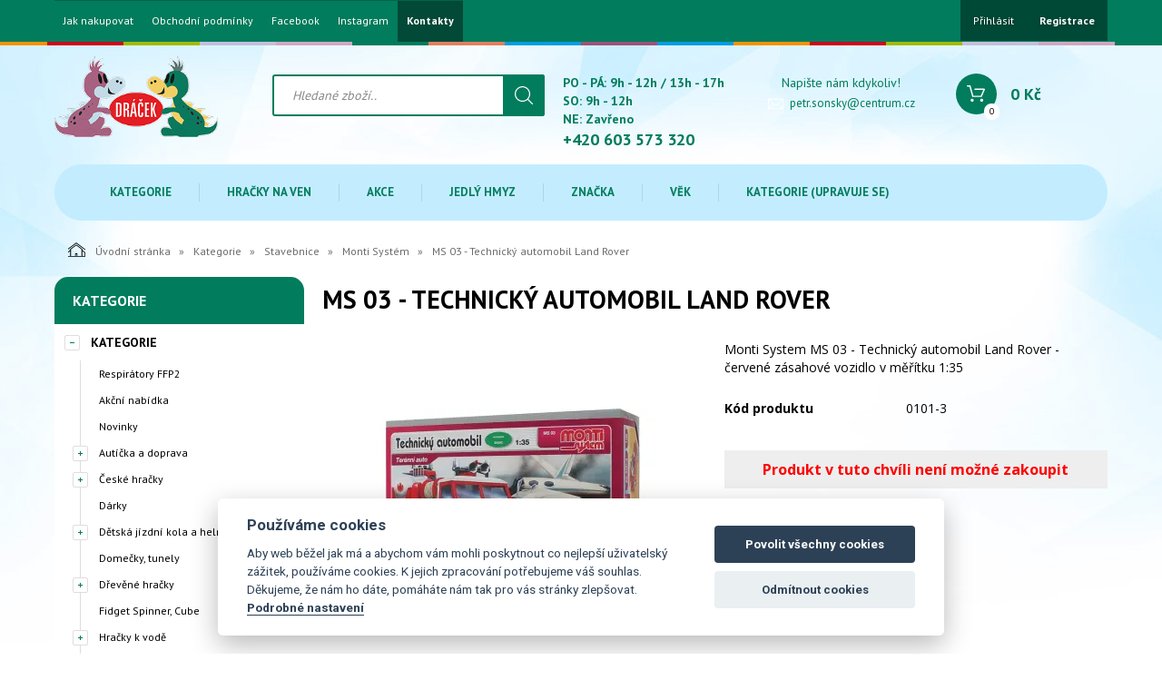

--- FILE ---
content_type: text/html; charset=utf-8
request_url: https://www.hrackydracek.com/ms-03-technicky-automobil-land-rover.html
body_size: 23691
content:
<!DOCTYPE html>
<html lang="">
<head>
    <meta charset="utf-8" />

    <title>MS 03 - Technický automobil Land Rover</title>
    <meta name="keywords" content="" lang="" />
    <meta name="description" content="" lang="" />

    <meta name="author" content="Nový Web s.r.o. info@novy-web.cz" />
    
    <meta name="robots" content="noindex"/>
<meta name="googlebot" content="noindex"/>
<link rel="icon" href="https://www.hrackydracek.com/User_Files/shop/68532550e1452ChatGPT_Image_18._6._2025_22_44_43.png">
    <meta name="viewport" content="width=device-width, initial-scale=1">
    <script src="https://www.hrackydracek.com/media/js/jquery.min.js"></script>
    
        
    <meta name="SKYPE_TOOLBAR" content="SKYPE_TOOLBAR_PARSER_COMPATIBLE" />
    <link type="text/css" href="https://www.hrackydracek.com/media/css/overlay.css?4115089" rel="stylesheet" />
<link type="text/css" href="https://www.hrackydracek.com/media/js/light-gallery/css/lightGallery.css?4115089" rel="stylesheet" />
<link type="text/css" href="https://www.hrackydracek.com/media/css/cookieconsent.css?4115089" rel="stylesheet" />
<link type="text/css" href="https://www.hrackydracek.com/media/css/noty_nw.css?4115089" rel="stylesheet" />
<link type="text/css" href="https://fonts.googleapis.com/css?family=Open+Sans+Condensed:300,700&amp;amp;subset=latin,cyrillic-ext,latin-ext,cyrillic" rel="stylesheet" />
<link type="text/css" href="https://fonts.googleapis.com/css?family=Open+Sans:400,800,700,300&amp;amp;subset=latin,cyrillic-ext,latin-ext,cyrillic" rel="stylesheet" />
<link type="text/css" href="https://fonts.googleapis.com/css?family=Roboto:400,400i,700&amp;amp;subset=latin-ext" rel="stylesheet" />
<link type="text/css" href="https://www.hrackydracek.com/media/js/multicomplete/jquery-multicomplete.css?4115089" rel="stylesheet" />
<link type="text/css" href="https://www.hrackydracek.com/media/dynamic_nw3543_f3615/Eshop_2.less?4115089" rel="stylesheet" />  
        <script>var dataLayer = window.dataLayer || [];</script></head>

<body>
    
    <div id="fb-root"></div>
<div id="page">
  <div class="container-fluid topMenuHolder">
    <div class="container">
      <div class="row">
        <div class="col-md-12">
          <span class="topMenu_toggler">Menu</span>
          <div class="topMenu">
          <ul ><li class="first" >
<a href="https://www.hrackydracek.com/o-firme.html" class="">Jak nakupovat</a></li><li >
<a href="https://www.hrackydracek.com/obchodni-podminky-internetoveho-obchodu-wwwhrackydracekcom.html" class="">Obchodní podmínky</a></li><li >
<a href="https://www.facebook.com/hrackydracekturnov?ref=hl" class="">Facebook</a></li><li >
<a href="https://www.instagram.com/hrackydracek" class="">Instagram</a></li><li class="last" >
<a href="https://www.hrackydracek.com/kontakty.html" class="">Kontakty</a></li></ul>          </div>
          <div class="login">
            <ul>
                          <li>
                  <a href="https://www.hrackydracek.com/content/login" >Přihlásit</a>
              </li>
              <li>
                  <a href="https://www.hrackydracek.com/content/customer/registration"><strong>Registrace</strong></a>
              </li>
                        </ul>
          </div>    

                    
                     
        </div>
      </div>
    </div>
  </div>
<div class="container-fluid header">
  <div class="container">
    <div class="row">
      <div class="col-md-12">
        <a href="https://www.hrackydracek.com/" class="logo"><img src="https://www.hrackydracek.com/User_Files/theme/hrackydraceklogocomprimed.png" alt="" /></a>
        <div class="search">
          <form method="get" class="search" action="https://www.hrackydracek.com/content/search" >
    <input type="search" class="textbox" name="search" value="" placeholder="Hledané zboží.." id="searchinput" />
    <input type="submit" name="" value="">
    <input type="hidden" name="search_in[products]" value="1" />    <input type="hidden" name="search_in[cats]" value="1" />    <input type="hidden" name="advanced" value="0" />    
</form>
                  </div>
        <div class="contact">
          <div class="tel_open">
            <span>PO - PÁ: 9h - 12h / 13h - 17h <br> SO: 9h - 12h <br> NE: Zavřeno</span>
            <strong>+420 603 573 320</strong>
          </div>
          
                      <div class="mail">
              <span>Napište nám kdykoliv!</span>
              <a href="mailto:petr.sonsky@centrum.cz">petr.sonsky@centrum.cz</a>
            </div>
          
        </div>
        <div class="header_cart">
          
<a href="https://www.hrackydracek.com/content/shoppingcart/html" class="cartHref">
<div class="icon">
  <!-- media/images/shoping_cart.svg --><svg xmlns="http://www.w3.org/2000/svg" xmlns:xlink="http://www.w3.org/1999/xlink" version="1.1"  x="0px" y="0px" viewBox="0 0 459.529 459.529" style="enable-background:new 0 0 459.529 459.529;" xml:space="preserve" width="512px" height="512px"><g>	<g>		<path d="M17,55.231h48.733l69.417,251.033c1.983,7.367,8.783,12.467,16.433,12.467h213.35c6.8,0,12.75-3.967,15.583-10.2    l77.633-178.5c2.267-5.383,1.7-11.333-1.417-16.15c-3.117-4.817-8.5-7.65-14.167-7.65H206.833c-9.35,0-17,7.65-17,17    s7.65,17,17,17H416.5l-62.9,144.5H164.333L94.917,33.698c-1.983-7.367-8.783-12.467-16.433-12.467H17c-9.35,0-17,7.65-17,17    S7.65,55.231,17,55.231z" fill="#ffffff"/>		<path d="M135.433,438.298c21.25,0,38.533-17.283,38.533-38.533s-17.283-38.533-38.533-38.533S96.9,378.514,96.9,399.764    S114.183,438.298,135.433,438.298z" fill="#ffffff"/>		<path d="M376.267,438.298c0.85,0,1.983,0,2.833,0c10.2-0.85,19.55-5.383,26.35-13.317c6.8-7.65,9.917-17.567,9.35-28.05    c-1.417-20.967-19.833-37.117-41.083-35.7c-21.25,1.417-37.117,20.117-35.7,41.083    C339.433,422.431,356.15,438.298,376.267,438.298z" fill="#ffffff"/>	</g></g></svg>  <span class="items countitems">0</span>
</div>
<span class="price totalprice_pricevat">0&nbsp;Kč</span>
</a>

<div class="header_cart_hover">
	<div id="cartwindow"></div>
</div>
        </div>
      </div>
    </div>
  </div>
</div>
<div class="container-fluid mainMenuHolder">
  <div class="container">
    <div class="row">
      <div class="col-md-12">
        <!-- NEW MENU IN DESKTOP -->

<div class="main-menu visible-md visible-lg">
  <ul ><li class="active haveSubmenu"><a href="https://www.hrackydracek.com/kategorie.html" class="active"><span class="img"></span>Kategorie</a><span class="toggle_submenu"></span><ul ><li><a href="https://www.hrackydracek.com/respiratory.html"><span class="img"><img src="https://www.hrackydracek.com/User_Files/webp/cats/6059d73f90c036036ae8938788Respir%C3%A1tor_28d.jpg.webp" alt="Respirátory FFP2" /></span>Respirátory FFP2</a></li><li><a href="https://www.hrackydracek.com/skolni-potreby-akcni-nabidka.html"><span class="img"><img src="https://www.hrackydracek.com/User_Files/webp/cats/6059d73fa50fa5576ecb50cfde251Geomag_Color_30.jpg.webp" alt="Akční nabídka" /></span>Akční nabídka</a></li><li><a href="https://www.hrackydracek.com/novinky.html"><span class="img"><img src="https://www.hrackydracek.com/User_Files/webp/cats/6059d73fb2c435bdad14acdf26kolonozka-grafity-cerna.jpg.webp" alt="Novinky" /></span>Novinky</a></li><li><a href="https://www.hrackydracek.com/auticka.html"><span class="img"><img src="https://www.hrackydracek.com/User_Files/webp/cats/6059d73fbf8aa5343f52eacbc3Vl%C3%A1%C4%8Dek_na_setrva%C4%8Dn%C3%ADk.jpg.webp" alt="Autíčka a doprava" /></span>Autíčka a doprava</a></li><li><a href="https://www.hrackydracek.com/ceske-hracky.html"><span class="img"><img src="https://www.hrackydracek.com/User_Files/webp/cats/6059d73fcc6c159a59c8448d22kolobezka-bara.jpg.webp" alt="České hračky" /></span>České hračky</a></li><li><a href="https://www.hrackydracek.com/darky.html"><span class="img"><img src="https://www.hrackydracek.com/User_Files/webp/cats/6059d73fdb1895720a03188bbadaresek-k-narozeninam.jpg.webp" alt="Dárky" /></span>Dárky</a></li><li><a href="https://www.hrackydracek.com/detska-jizdni-kola-a-helmy.html"><span class="img"><img src="https://www.hrackydracek.com/User_Files/webp/cats/60cf279679a43Avengers_16%C2%B4%C2%B4.jpg.webp" alt="Dětská jízdní kola a helmy" /></span>Dětská jízdní kola a helmy</a></li><li><a href="https://www.hrackydracek.com/domecky-tunely.html"><span class="img"><img src="https://www.hrackydracek.com/User_Files/webp/cats/6059d740034885777913cc31a9domecek-netopyri-muz.jpg.webp" alt="Domečky, tunely" /></span>Domečky, tunely</a></li><li><a href="https://www.hrackydracek.com/drevene.html"><span class="img"><img src="https://www.hrackydracek.com/User_Files/webp/cats/6059d74015249579320d34ef77bino-84052.jpg.webp" alt="Dřevěné hračky" /></span>Dřevěné hračky</a></li><li><a href="https://www.hrackydracek.com/fidget-spinner-cube.html"><span class="img"><img src="https://www.hrackydracek.com/User_Files/webp/cats/6059d74033cf259467424f1361fidget-spinner-shamrock-rainbow.jpg.webp" alt="Fidget Spinner, Cube" /></span>Fidget Spinner, Cube</a></li><li><a href="https://www.hrackydracek.com/hracky-k-vode.html"><span class="img"><img src="https://www.hrackydracek.com/User_Files/webp/cats/6059d740402775798a654f3826clun-detsky-112x71cm-2-barvy-s-okenkem.jpg.webp" alt="Hračky k vodě" /></span>Hračky k vodě</a></li><li><a href="https://www.hrackydracek.com/hracky-na-ven.html"><span class="img"><img src="https://www.hrackydracek.com/User_Files/webp/cats/6059d74053b9c5b4c7b73bf40celektricke-auto-toyota-tundra-bila.jpg.webp" alt="Hračky na ven" /></span>Hračky na ven</a></li><li><a href="https://www.hrackydracek.com/hracky-dle-profesi.html"><span class="img"><img src="https://www.hrackydracek.com/User_Files/webp/cats/6059d74063376582f1d230f3aam-kouzla-nadprirozena-inteligence-28769.jpg.webp" alt="Hračky dle profesí" /></span>Hračky dle profesí</a></li><li><a href="https://www.hrackydracek.com/hracky-pro-holky.html"><span class="img"><img src="https://www.hrackydracek.com/User_Files/webp/cats/6059d740d0ea7589ef5d26abcemystic-babies-mia.jpg.webp" alt="Hračky pro holky" /></span>Hračky pro holky</a></li><li><a href="https://www.hrackydracek.com/interaktivni-hracky.html"><span class="img"><img src="https://www.hrackydracek.com/User_Files/webp/cats/6059d740ea3125be861565cd51pejsek-tapka-go%C5%AFdem-retriver.jpg.webp" alt="Interaktivní hračky" /></span>Interaktivní hračky</a></li><li><a href="https://www.hrackydracek.com/karneval.html"><span class="img"><img src="https://www.hrackydracek.com/User_Files/webp/cats/6059d74103362569ca66a0197bkostym-mazoretka.jpg.webp" alt="Karneval" /></span>Karneval</a></li><li><a href="https://www.hrackydracek.com/motorove-kolobezky.html"><span class="img"><img src="https://www.hrackydracek.com/User_Files/webp/cats/6059d741a0b2a58fa107c7a84aelektricka-kolobezka-crosco-e-line-45-mp2.jpg.webp" alt="Motorové koloběžky" /></span>Motorové koloběžky</a></li><li><a href="https://www.hrackydracek.com/panenky-a-doplnky.html"><span class="img"><img src="https://www.hrackydracek.com/User_Files/webp/cats/6059d741aa57959521083ee56dcorolle-sada_na-osetrovani.jpg.webp" alt="Panenky a doplňky" /></span>Panenky a doplňky</a></li><li><a href="https://www.hrackydracek.com/pistole-zbrane.html"><span class="img"><img src="https://www.hrackydracek.com/User_Files/webp/cats/6059d741b25aa5346609b0b314Kuli%C4%8Dky_n%C3%A1hradn%C3%AD_v_gran%C3%A1tu.jpg.webp" alt="Pistole, zbraně" /></span>Pistole, zbraně</a></li><li><a href="https://www.hrackydracek.com/plysove-hracky.html"><span class="img"><img src="https://www.hrackydracek.com/User_Files/webp/cats/6059d741bd9415bbefcb84fd86Imgbrumda-zpivajici.jpg.webp" alt="Plyšové hračky" /></span>Plyšové hračky</a></li><li><a href="https://www.hrackydracek.com/roboti-a-transformers.html"><span class="img"><img src="https://www.hrackydracek.com/User_Files/webp/cats/6059d741c727459cf746f84ff5robot-viktor-cerveny.jpg.webp" alt="Roboti a transformers" /></span>Roboti a transformers</a></li><li><a href="https://www.hrackydracek.com/pro-nejmensi.html"><span class="img"><img src="https://www.hrackydracek.com/User_Files/webp/cats/6059d741d2d8157615f6106040kolotoc-safari.jpg.webp" alt="Pro nejmenší" /></span>Pro nejmenší</a></li><li><a href="https://www.hrackydracek.com/sberatelske-figurky-tv-reklama.html"><span class="img"><img src="https://www.hrackydracek.com/User_Files/webp/cats/6059d741df8095647654a9b9fesylvanion-5105-1.jpg.webp" alt="Sběratelské figurky, TV " /></span>Sběratelské figurky, TV </a></li><li><a href="https://www.hrackydracek.com/spolecenske-hry-a-hlavolamy.html"><span class="img"><img src="https://www.hrackydracek.com/User_Files/webp/cats/6059d741ebf0957ac8c0961b16hra-popular-hura-do_kempu.jpg.webp" alt="Společenské hry a hlavolamy" /></span>Společenské hry a hlavolamy</a></li><li class="active"><a href="https://www.hrackydracek.com/stavebnice.html" class="active"><span class="img"><img src="https://www.hrackydracek.com/User_Files/webp/cats/6059d7420db4855e854cd658edGeomag_KOR_Tazoo_Paco.jpg.webp" alt="Stavebnice" /></span>Stavebnice</a></li><li><a href="https://www.hrackydracek.com/skolni-potreby-naucne-hracky.html"><span class="img"><img src="https://www.hrackydracek.com/User_Files/webp/cats/6059d7421fdf357d1743f2e13abox-na-sesity-motogp-a4.jpg.webp" alt="Školní potřeby, naučné hračky" /></span>Školní potřeby, naučné hračky</a></li><li><a href="https://www.hrackydracek.com/sport.html"><span class="img"><img src="https://www.hrackydracek.com/User_Files/webp/cats/6059d7422c6de593bc4951eba5catch-ball.jpg.webp" alt="Sport" /></span>Sport</a></li><li><a href="https://www.hrackydracek.com/trumpety-pro-fanousky.html"><span class="img"><img src="https://www.hrackydracek.com/User_Files/webp/cats/6059d7423bbd85fb7d5a57b188tmz.jpg.webp" alt="Trumpety na fandění 40 cm" /></span>Trumpety na fandění 40 cm</a></li><li><a href="https://www.hrackydracek.com/vse-na-psani-a-kresleni.html"><span class="img"><img src="https://www.hrackydracek.com/User_Files/webp/cats/6059d7424ed7153578c4fb5897Pastelky_trojbok%C3%A9_%C5%BE.jpg.webp" alt="Vše na psaní a kreslení" /></span>Vše na psaní a kreslení</a></li><li><a href="https://www.hrackydracek.com/dekorace-do-pokojicku.html"><span class="img"><img src="https://www.hrackydracek.com/User_Files/webp/cats/6059d7425f58a509d03e9d0a37Bobek-tapetka.jpg.webp" alt="Vybavení pokojíčku" /></span>Vybavení pokojíčku</a></li><li><a href="https://www.hrackydracek.com/vytvarne-a-kreativni-hracky.html"><span class="img"><img src="https://www.hrackydracek.com/User_Files/webp/cats/6059d7427230e59a6aa7f5afefpaulinda-fanynka.jpg.webp" alt="Výtvarné a kreativní hračky" /></span>Výtvarné a kreativní hračky</a></li><li><a href="https://www.hrackydracek.com/detske-bezpecnostni-zabrany-a-pojistky.html"><span class="img"><img src="https://www.hrackydracek.com/User_Files/webp/cats/6059d73fed0b0573b2a43ea7fbstabilizator-polohy-dveri.jpg.webp" alt="Zábrany a pojistky" /></span>Zábrany a pojistky</a></li><li><a href="https://www.hrackydracek.com/zviratka.html"><span class="img"><img src="https://www.hrackydracek.com/User_Files/webp/cats/6059d74280d0659257e04b0873sylvanion-families-5222951.jpg.webp" alt="Zvířátka" /></span>Zvířátka</a></li><li><a href="https://www.hrackydracek.com/zimni-radovanky.html"><span class="img"><img src="https://www.hrackydracek.com/User_Files/webp/cats/6059d7428cc9d5690d0acde0dbbambi-bob-plastovy-modry.jpg.webp" alt="Zimní radovánky" /></span>Zimní radovánky</a></li><li><a href="https://www.hrackydracek.com/bublifuky.html"><span class="img"></span>Žertovinky, bublifuky</a></li><li><a href="https://www.hrackydracek.com/vyprodej.html"><span class="img"><img src="https://www.hrackydracek.com/User_Files/webp/cats/6059d7429975857fa811549a49lego-4611.jpg.webp" alt="Výprodej" /></span>Výprodej</a></li><li class="last"><a href="https://www.hrackydracek.com/puzzle.html"><span class="img"><img src="https://www.hrackydracek.com/User_Files/webp/cats/6059d742a34f556bfbfc279ebaquercetti-puzzle_-labirinto.jpg.webp" alt="Puzzle" /></span>Puzzle</a></li></ul></li><li class="haveSubmenu"><a href="https://www.hrackydracek.com/hracky-na-ven-1.html"><span class="img"></span>Hračky na ven</a><span class="toggle_submenu"></span><ul ><li><a href="https://www.hrackydracek.com/hracky-na-ven-1-domecky-a-stany.html"><span class="img"><img src="https://www.hrackydracek.com/User_Files/webp/cats/685d33b433e4fdome%C4%8Dky_a_stany.jpg.webp" alt="Domečky a stany" /></span>Domečky a stany</a></li><li><a href="https://www.hrackydracek.com/hracky-na-ven-1-skluzavky.html"><span class="img"><img src="https://www.hrackydracek.com/User_Files/webp/cats/685d33e660e63skluzavky.jpg.webp" alt="Skluzavky" /></span>Skluzavky</a></li><li><a href="https://www.hrackydracek.com/piskoviste.html"><span class="img"><img src="https://www.hrackydracek.com/User_Files/webp/cats/685d341e59fa4p%C3%ADskovi%C5%A1t%C4%9B.jpg.webp" alt="Pískoviště" /></span>Pískoviště</a></li><li><a href="https://www.hrackydracek.com/houpacky.html"><span class="img"><img src="https://www.hrackydracek.com/User_Files/webp/cats/685d348517e40houpa%C4%8Dky.jpg.webp" alt="Houpačky" /></span>Houpačky</a></li><li><a href="https://www.hrackydracek.com/vozitka.html"><span class="img"><img src="https://www.hrackydracek.com/User_Files/webp/cats/685d3496d348fvoz%C3%ADtka.jpg.webp" alt="Vozítka" /></span>Vozítka</a></li><li><a href="https://www.hrackydracek.com/sportovni-potreby.html"><span class="img"><img src="https://www.hrackydracek.com/User_Files/webp/cats/685d34ff7c55dsportovn%C3%AD_pot%C5%99eby.jpg.webp" alt="Sportovní potřeby" /></span>Sportovní potřeby</a></li><li><a href="https://www.hrackydracek.com/hracky-na-zahradu.html"><span class="img"><img src="https://www.hrackydracek.com/User_Files/webp/cats/685d357988e82hra%C4%8Dky_na_zahradu.jpg.webp" alt="Hračky na zahradu" /></span>Hračky na zahradu</a></li><li><a href="https://www.hrackydracek.com/vodni-hracky.html"><span class="img"><img src="https://www.hrackydracek.com/User_Files/webp/cats/685d331945892vodn%C3%AD_hra%C4%8Dky.jpg.webp" alt="Vodní hračky" /></span>Vodní hračky</a></li><li><a href="https://www.hrackydracek.com/hracky-na-ven-1-bublifuky.html"><span class="img"><img src="https://www.hrackydracek.com/User_Files/webp/cats/685d375defd78bublifuky.jpg.webp" alt="Bublifuky" /></span>Bublifuky</a></li><li class="last"><a href="https://www.hrackydracek.com/zimni-sporty.html"><span class="img"><img src="https://www.hrackydracek.com/User_Files/webp/cats/685d379282a58zimn%C3%AD_sporty.jpg.webp" alt="Zimní sporty" /></span>Zimní sporty</a></li></ul></li><li class="haveSubmenu"><a href="https://www.hrackydracek.com/akce.html"><span class="img"></span>Akce</a><span class="toggle_submenu"></span><ul ><li><a href="https://www.hrackydracek.com/maxi-vyprodej.html"><span class="img"></span>MAXI VÝPRODEJ</a></li><li><a href="https://www.hrackydracek.com/posledni-sance.html"><span class="img"></span>Poslední šance</a></li><li><a href="https://www.hrackydracek.com/ii-jakkost-poskozene-obaly.html"><span class="img"></span>II. jakkost - poškozené obaly</a></li><li><a href="https://www.hrackydracek.com/hracky-v-akci.html"><span class="img"></span>Hračky v akci</a></li><li class="last"><a href="https://www.hrackydracek.com/levne-hracky.html"><span class="img"></span>Levné hračky</a></li></ul></li><li class="haveSubmenu"><a href="https://www.hrackydracek.com/jedly-hmyz.html"><span class="img"></span>Jedlý hmyz </a><span class="toggle_submenu"></span><ul ><li><a href="https://www.hrackydracek.com/suseny-hmyz.html"><span class="img"><img src="https://www.hrackydracek.com/User_Files/webp/cats/685e86b38c013su%C5%A1en%C3%BD_hmyz.jpg.webp" alt="Sušený hmyz" /></span>Sušený hmyz</a></li><li><a href="https://www.hrackydracek.com/cvrcci-chipsy.html"><span class="img"><img src="https://www.hrackydracek.com/User_Files/webp/cats/685e875fa88b3cvr%C4%8D%C4%8D%C3%AD_chipsy.jpg.webp" alt="Cvrččí chipsy" /></span>Cvrččí chipsy</a></li><li><a href="https://www.hrackydracek.com/cvrcci-protein.html"><span class="img"><img src="https://www.hrackydracek.com/User_Files/webp/cats/6860ffe17db7fcvr%C4%8D%C4%8D%C3%AD_protein.jpg.webp" alt="Cvrččí protein" /></span>Cvrččí protein</a></li><li class="last"><a href="https://www.hrackydracek.com/sladke-speciality.html"><span class="img"><img src="https://www.hrackydracek.com/User_Files/webp/cats/685e87709221esladk%C3%A9_speciality.jpg.webp" alt="Sladké speciality" /></span>Sladké speciality</a></li></ul></li><li class="haveSubmenu"><a href="https://www.hrackydracek.com/znacka.html"><span class="img"></span>Značka</a><span class="toggle_submenu"></span><ul ><li><a href="https://www.hrackydracek.com/albi.html"><span class="img"><img src="https://www.hrackydracek.com/User_Files/webp/cats/521863fd73fd6logo_albi.jpg.webp" alt="Albi" /></span>Albi</a></li><li><a href="https://www.hrackydracek.com/alexander-1.html"><span class="img"><img src="https://www.hrackydracek.com/User_Files/webp/cats/56d5c424ef575logo-alexander.png.webp" alt="Alexander" /></span>Alexander</a></li><li><a href="https://www.hrackydracek.com/baghera.html"><span class="img"><img src="https://www.hrackydracek.com/User_Files/webp/cats/51610fdaf25b4logo_baghera.png.webp" alt="Baghera" /></span>Baghera</a></li><li><a href="https://www.hrackydracek.com/bonaparte.html"><span class="img"><img src="https://www.hrackydracek.com/User_Files/webp/cats/506c54d8a063abonaparte.jpg.webp" alt="Bonaparte" /></span>Bonaparte</a></li><li><a href="https://www.hrackydracek.com/dino.html"><span class="img"><img src="https://www.hrackydracek.com/User_Files/webp/cats/5069b67c27e7cdino.jpg.webp" alt="Dino" /></span>Dino</a></li><li><a href="https://www.hrackydracek.com/efko.html"><span class="img"><img src="https://www.hrackydracek.com/User_Files/webp/cats/506c546cc69c1efko.jpg.webp" alt="Efko" /></span>Efko</a></li><li><a href="https://www.hrackydracek.com/evk.html"><span class="img"><img src="https://www.hrackydracek.com/User_Files/webp/cats/515884a374ac3riha.jpg.webp" alt="EVK" /></span>EVK</a></li><li><a href="https://www.hrackydracek.com/fisher-price.html"><span class="img"><img src="https://www.hrackydracek.com/User_Files/webp/cats/55b8a783ea62afisher-price.png.webp" alt="Fisher Price" /></span>Fisher Price</a></li><li><a href="https://www.hrackydracek.com/geomag-1.html"><span class="img"><img src="https://www.hrackydracek.com/User_Files/webp/cats/5c557f6f27ddaBez_n%C3%A1zvu.png.webp" alt="BOHEMIA RINGS s.r.o." /></span>BOHEMIA RINGS s.r.o.</a></li><li><a href="https://www.hrackydracek.com/granna.html"><span class="img"><img src="https://www.hrackydracek.com/User_Files/webp/cats/56d45f92404b5granna-logo.jpg.webp" alt="Granna" /></span>Granna</a></li><li><a href="https://www.hrackydracek.com/hamiro.html"><span class="img"><img src="https://www.hrackydracek.com/User_Files/webp/cats/56057d9b51bfahamiro.png.webp" alt="Hamiro" /></span>Hamiro</a></li><li><a href="https://www.hrackydracek.com/jolly-baby.html"><span class="img"><img src="https://www.hrackydracek.com/User_Files/webp/cats/5152f98d42a62llll.jpg.webp" alt="Jolly Baby" /></span>Jolly Baby</a></li><li><a href="https://www.hrackydracek.com/kovap-cz.html"><span class="img"><img src="https://www.hrackydracek.com/User_Files/webp/cats/506c54e65a068Kovap.jpg.webp" alt="Kovap" /></span>Kovap</a></li><li><a href="https://www.hrackydracek.com/laq.html"><span class="img"><img src="https://www.hrackydracek.com/User_Files/webp/cats/506c54b507fb8laq.jpg.webp" alt="LaQ" /></span>LaQ</a></li><li><a href="https://www.hrackydracek.com/lego-2.html"><span class="img"><img src="https://www.hrackydracek.com/User_Files/webp/cats/52f1ff62b15e6logo_lego.jpg.webp" alt="Lego" /></span>Lego</a></li><li><a href="https://www.hrackydracek.com/leasyn.html"><span class="img"><img src="https://www.hrackydracek.com/User_Files/webp/cats/59c615eca0aa3leasyn.jpg.webp" alt="Leasyn" /></span>Leasyn</a></li><li><a href="https://www.hrackydracek.com/maxim.html"><span class="img"><img src="https://www.hrackydracek.com/User_Files/webp/cats/562a4cd4b80b3Maxim.jpg.webp" alt="Maxim" /></span>Maxim</a></li><li><a href="https://www.hrackydracek.com/mindok.html"><span class="img"><img src="https://www.hrackydracek.com/User_Files/webp/cats/5a843ee27694bmindok.png.webp" alt="Mindok" /></span>Mindok</a></li><li><a href="https://www.hrackydracek.com/moravske-ustredi-brno.html"><span class="img"><img src="https://www.hrackydracek.com/User_Files/webp/cats/56057e6433150moravska-ustredna-brno.jpg.webp" alt="Moravské ustředí Brno" /></span>Moravské ustředí Brno</a></li><li><a href="https://www.hrackydracek.com/piatnik.html"><span class="img"><img src="https://www.hrackydracek.com/User_Files/cats/52f20a1b481cfPiatnik-logo.gif" alt="Piatnik" /></span>Piatnik</a></li><li><a href="https://www.hrackydracek.com/polesie.html"><span class="img"><img src="https://www.hrackydracek.com/User_Files/webp/cats/506c541ab0725polesie.jpg.webp" alt="Polesie" /></span>Polesie</a></li><li><a href="https://www.hrackydracek.com/povys.html"><span class="img"><img src="https://www.hrackydracek.com/User_Files/webp/cats/50a8cb0077911logo_povys.jpg.webp" alt="POVYS" /></span>POVYS</a></li><li><a href="https://www.hrackydracek.com/ram-interstar-1.html"><span class="img"><img src="https://www.hrackydracek.com/User_Files/webp/cats/5f930fcdae16fsta%C5%BEen%C3%BD_soubor.png.webp" alt="RAM Interstar" /></span>RAM Interstar</a></li><li><a href="https://www.hrackydracek.com/quercetti-1.html"><span class="img"><img src="https://www.hrackydracek.com/User_Files/webp/cats/517a29a06caa9zmen%C5%A1enina.jpg.webp" alt="Quercetti" /></span>Quercetti</a></li><li><a href="https://www.hrackydracek.com/siku.html"><span class="img"><img src="https://www.hrackydracek.com/User_Files/webp/cats/560bdda67272cSiku_logo_1.jpg.webp" alt="Siku" /></span>Siku</a></li><li><a href="https://www.hrackydracek.com/smer.html"><span class="img"><img src="https://www.hrackydracek.com/User_Files/webp/cats/506c54cb9a8b9smer.jpg.webp" alt="Směr" /></span>Směr</a></li><li><a href="https://www.hrackydracek.com/sylvanian-families.html"><span class="img"><img src="https://www.hrackydracek.com/User_Files/webp/cats/56475eb2611e7sylvanian-families-logo.jpg.webp" alt="Sylvanian Families" /></span>Sylvanian Families</a></li><li><a href="https://www.hrackydracek.com/tinti.html"><span class="img"><img src="https://www.hrackydracek.com/User_Files/webp/cats/51588492765adimages.jpg.webp" alt="Tinti" /></span>Tinti</a></li><li><a href="https://www.hrackydracek.com/tolo.html"><span class="img"><img src="https://www.hrackydracek.com/User_Files/webp/cats/5756771171ed3tolo.jpg.webp" alt="Tolo" /></span>Tolo</a></li><li><a href="https://www.hrackydracek.com/vista.html"><span class="img"><img src="https://www.hrackydracek.com/User_Files/webp/cats/57efa91c3b00fLogo_-_VISTA.jpg.webp" alt="Vista" /></span>Vista</a></li><li><a href="https://www.hrackydracek.com/wader.html"><span class="img"><img src="https://www.hrackydracek.com/User_Files/webp/cats/57f27c33e406bwader_logo.JPG.webp" alt="Wader" /></span>Wader</a></li><li><a href="https://www.hrackydracek.com/znacka-zoob.html"><span class="img"><img src="https://www.hrackydracek.com/User_Files/webp/cats/5804be9694f60zoob-logo.jpg.webp" alt="ZOOB" /></span>ZOOB</a></li><li class="last"><a href="https://www.hrackydracek.com/ludus-1.html"><span class="img"></span>Ludus</a></li></ul></li><li class="haveSubmenu"><a href="https://www.hrackydracek.com/vek.html"><span class="img"></span>Věk</a><span class="toggle_submenu"></span><ul ><li><a href="https://www.hrackydracek.com/od-0-mesicu.html"><span class="img"><img src="https://www.hrackydracek.com/User_Files/webp/cats/6059d742ac1165889f65dba277plysovy-muf.jpg.webp" alt="Od 0 měsíců" /></span>Od 0 měsíců</a></li><li><a href="https://www.hrackydracek.com/od-3-mesicu.html"><span class="img"><img src="https://www.hrackydracek.com/User_Files/webp/cats/6059d742b67f355b89301895e1fisher-price-slon-chrastitko-s-opickou-schovavacka.jpg.webp" alt="Od 3 měsíců" /></span>Od 3 měsíců</a></li><li><a href="https://www.hrackydracek.com/od-6-mesicu.html"><span class="img"><img src="https://www.hrackydracek.com/User_Files/webp/cats/6059d742caea95761412782a44hrazda-houpacka-pianko.jpg.webp" alt="Od 6 měsíců" /></span>Od 6 měsíců</a></li><li><a href="https://www.hrackydracek.com/od-9-mesicu.html"><span class="img"><img src="https://www.hrackydracek.com/User_Files/webp/cats/6059d742d959355b629070ce2fFP_lev_na_kole%C4%8Dk%C3%A1ch.jpg.webp" alt="Od 9 měsíců" /></span>Od 9 měsíců</a></li><li><a href="https://www.hrackydracek.com/od-10-mesicu.html"><span class="img"><img src="https://www.hrackydracek.com/User_Files/webp/cats/6059d742e7bf05581a29d5e818stavebnice-geomag-baby-sea-large.jpg.webp" alt="Od 10 měsíců" /></span>Od 10 měsíců</a></li><li><a href="https://www.hrackydracek.com/od-1-roku.html"><span class="img"><img src="https://www.hrackydracek.com/User_Files/webp/cats/6059d74300c62561e5414bbeearoly-poly.jpg.webp" alt="Od 1 roku" /></span>Od 1 roku</a></li><li><a href="https://www.hrackydracek.com/od-18-mesicu.html"><span class="img"><img src="https://www.hrackydracek.com/User_Files/webp/cats/6059d7430f3a856bf0dc6b4064quercetti-fantacolor-baby.jpg.webp" alt="Od 18 měsíců" /></span>Od 18 měsíců</a></li><li><a href="https://www.hrackydracek.com/od-2-let.html"><span class="img"><img src="https://www.hrackydracek.com/User_Files/webp/cats/6059d7431e7c15b20d4039ed50houpacka-krokodyl.jpg.webp" alt="Od 2 let" /></span>Od 2 let</a></li><li><a href="https://www.hrackydracek.com/od-3-let.html"><span class="img"><img src="https://www.hrackydracek.com/User_Files/webp/cats/6059d7432b127563bbcc94549emostni-pilire.jpg.webp" alt="Od 3 let" /></span>Od 3 let</a></li><li><a href="https://www.hrackydracek.com/od-4-let.html"><span class="img"><img src="https://www.hrackydracek.com/User_Files/webp/cats/6059d74336f90589308d6a589ahra-barvosauri.jpg.webp" alt="Od 4 let" /></span>Od 4 let</a></li><li><a href="https://www.hrackydracek.com/od-5-let.html"><span class="img"><img src="https://www.hrackydracek.com/User_Files/webp/cats/6059d7434151259ba4c9b25fbckatapult-hra.jpg.webp" alt="Od 5 let" /></span>Od 5 let</a></li><li><a href="https://www.hrackydracek.com/od-6-let.html"><span class="img"><img src="https://www.hrackydracek.com/User_Files/webp/cats/6059d7434c06e55f70e162712aKovap_obrace%C4%8Dka_sena.jpg.webp" alt="Od 6 let" /></span>Od 6 let</a></li><li><a href="https://www.hrackydracek.com/od-8-let.html"><span class="img"><img src="https://www.hrackydracek.com/User_Files/webp/cats/6059d7435b22757e5229c9a534slizova-laborator-zelvy-ninja.jpg.webp" alt="Od 8 let" /></span>Od 8 let</a></li><li><a href="https://www.hrackydracek.com/od-9-let.html"><span class="img"><img src="https://www.hrackydracek.com/User_Files/webp/cats/6059d7436883b58b699e221253gem-mini-blocks-vez.jpg.webp" alt="Od 9 let" /></span>Od 9 let</a></li><li><a href="https://www.hrackydracek.com/od-10-let.html"><span class="img"><img src="https://www.hrackydracek.com/User_Files/webp/cats/6059d7437728856d5d4cb82ca6hra-letem-svetem.jpg.webp" alt="Od 10 let" /></span>Od 10 let</a></li><li><a href="https://www.hrackydracek.com/od-12-let.html"><span class="img"><img src="https://www.hrackydracek.com/User_Files/webp/cats/6059d743896685728bf7f37914hra-jizni-cechy.jpg.webp" alt="Od 12 let" /></span>Od 12 let</a></li><li class="last"><a href="https://www.hrackydracek.com/od-18-let.html"><span class="img"><img src="https://www.hrackydracek.com/User_Files/webp/cats/6059d7439917a571b3cf6a439fkarty-kama-sutra-albi.jpg.webp" alt="Od 18 let" /></span>Od 18 let</a></li></ul></li><li class="last haveSubmenu"><a href="https://www.hrackydracek.com/vsechny-hracky.html"><span class="img"></span>Kategorie (upravuje se)</a><span class="toggle_submenu"></span><ul ><li><a href="https://www.hrackydracek.com/hry.html"><span class="img"><img src="https://www.hrackydracek.com/User_Files/webp/cats/685bcf8293571hry.jpg.webp" alt="Hry" /></span>Hry</a></li><li><a href="https://www.hrackydracek.com/vsechny-hracky-drevene-hracky.html"><span class="img"><img src="https://www.hrackydracek.com/User_Files/webp/cats/685c581c1f868d%C5%99ev%C4%9Bn%C3%A9_hra%C4%8Dky.jpg.webp" alt="Dřevěné hračky" /></span>Dřevěné hračky</a></li><li><a href="https://www.hrackydracek.com/vsechny-hracky-puzzle.html"><span class="img"><img src="https://www.hrackydracek.com/User_Files/webp/cats/685c58382463epuzzle.jpg.webp" alt="Puzzle" /></span>Puzzle</a></li><li><a href="https://www.hrackydracek.com/plysaci.html"><span class="img"><img src="https://www.hrackydracek.com/User_Files/webp/cats/685c58d60115dply%C5%A1%C3%A1ci.jpg.webp" alt="Plyšáci" /></span>Plyšáci</a></li><li><a href="https://www.hrackydracek.com/vsechny-hracky-kreativni-hracky.html"><span class="img"><img src="https://www.hrackydracek.com/User_Files/webp/cats/685c5a2ba13f2kreativn%C3%AD_hra%C4%8Dky.jpg.webp" alt="Kreativní hračky" /></span>Kreativní hračky</a></li><li><a href="https://www.hrackydracek.com/skola.html"><span class="img"><img src="https://www.hrackydracek.com/User_Files/webp/cats/686f93d9f3341%C5%A1kola.jpg.webp" alt="Škola" /></span>Škola</a></li><li><a href="https://www.hrackydracek.com/detske-knihy.html"><span class="img"><img src="https://www.hrackydracek.com/User_Files/webp/cats/6870f8d051566d%C4%9Btsk%C3%A9_knihy.jpg.webp" alt="Dětské knihy" /></span>Dětské knihy</a></li><li><a href="https://www.hrackydracek.com/party-a-karnevaly.html"><span class="img"><img src="https://www.hrackydracek.com/User_Files/webp/cats/687374fca3cecp%C3%A1rty_a_karnevaly.jpg.webp" alt="Párty a karnevaly" /></span>Párty a karnevaly</a></li><li><a href="https://www.hrackydracek.com/vsechny-hracky-hracky-na-ven.html"><span class="img"><img src="https://www.hrackydracek.com/User_Files/webp/cats/6873754e0cffbhra%C4%8Dky_na_ven.jpg.webp" alt="Hračky na ven" /></span>Hračky na ven</a></li><li><a href="https://www.hrackydracek.com/vsechny-hracky-pro-kluky.html"><span class="img"><img src="https://www.hrackydracek.com/User_Files/webp/cats/6873762968753pro_kluky.jpg.webp" alt="Pro kluky" /></span>Pro kluky</a></li><li><a href="https://www.hrackydracek.com/vsechny-hracky-pro-holky.html"><span class="img"><img src="https://www.hrackydracek.com/User_Files/webp/cats/6873763917fc3pro_holky.jpg.webp" alt="Pro holky" /></span>Pro holky</a></li><li><a href="https://www.hrackydracek.com/vsechny-hracky-pro-miminka.html"><span class="img"><img src="https://www.hrackydracek.com/User_Files/webp/cats/6873764611a0dpro_miminka.jpg.webp" alt="Pro miminka" /></span>Pro miminka</a></li><li><a href="https://www.hrackydracek.com/stavebnice-a-lego.html"><span class="img"><img src="https://www.hrackydracek.com/User_Files/webp/cats/6873769a7cde8stavebnice.jpg.webp" alt="Stavebnice a LEGO®" /></span>Stavebnice a LEGO®</a></li><li><a href="https://www.hrackydracek.com/elektro.html"><span class="img"><img src="https://www.hrackydracek.com/User_Files/webp/cats/687376fc69c8felektro.jpg.webp" alt="Elektro" /></span>Elektro</a></li><li><a href="https://www.hrackydracek.com/dekorace-a-hrnky.html"><span class="img"><img src="https://www.hrackydracek.com/User_Files/webp/cats/6873771399610dekorace_a_hrnky.jpg.webp" alt="Dekorace a hrnky" /></span>Dekorace a hrnky</a></li><li><a href="https://www.hrackydracek.com/vsechny-hracky-jedly-hmyz.html"><span class="img"><img src="https://www.hrackydracek.com/User_Files/webp/cats/68761a391c7d7su%C5%A1en%C3%BD_hmyz.jpg.webp" alt="Jedlý hmyz" /></span>Jedlý hmyz</a></li><li><a href="https://www.hrackydracek.com/podle-veku.html"><span class="img"><img src="https://www.hrackydracek.com/User_Files/webp/cats/6873773dc1429podle_v%C4%9Bku.jpg.webp" alt="Podle věku" /></span>Podle věku</a></li><li><a href="https://www.hrackydracek.com/podle-materialu.html"><span class="img"><img src="https://www.hrackydracek.com/User_Files/webp/cats/6873776f76e24podle_materi%C3%A1lu.jpg.webp" alt="Podle materiálu" /></span>Podle materiálu</a></li><li><a href="https://www.hrackydracek.com/vsechny-hracky-znacky.html"><span class="img"><img src="https://www.hrackydracek.com/User_Files/webp/cats/687377f01728czna%C4%8Dky.jpg.webp" alt="Značky" /></span>Značky</a></li><li><a href="https://www.hrackydracek.com/licence.html"><span class="img"><img src="https://www.hrackydracek.com/User_Files/webp/cats/6873780045994licence.jpg.webp" alt="Licence" /></span>Licence</a></li><li class="last"><a href="https://www.hrackydracek.com/vsechny-hracky-novinky.html"><span class="img"><img src="https://www.hrackydracek.com/User_Files/webp/cats/6873780e53eecnovinky.jpg.webp" alt="Novinky" /></span>Novinky</a></li></ul></li></ul>  <div class="clearfix"></div>
</div>

<!-- simple menu -->
<div class="mainMenu visible-xs visible-sm">
  <span class="mainMenu_toggler">Menu <i></i></span>
  <ul ><li class="active haveSubmenu"><a href="https://www.hrackydracek.com/kategorie.html" class="active">Kategorie</a><span class="toggle_submenu"></span><ul ><li><a href="https://www.hrackydracek.com/respiratory.html">Respirátory FFP2</a></li><li><a href="https://www.hrackydracek.com/skolni-potreby-akcni-nabidka.html">Akční nabídka</a></li><li><a href="https://www.hrackydracek.com/novinky.html">Novinky</a></li><li><a href="https://www.hrackydracek.com/auticka.html">Autíčka a doprava</a></li><li><a href="https://www.hrackydracek.com/ceske-hracky.html">České hračky</a></li><li><a href="https://www.hrackydracek.com/darky.html">Dárky</a></li><li><a href="https://www.hrackydracek.com/detska-jizdni-kola-a-helmy.html">Dětská jízdní kola a helmy</a></li><li><a href="https://www.hrackydracek.com/domecky-tunely.html">Domečky, tunely</a></li><li><a href="https://www.hrackydracek.com/drevene.html">Dřevěné hračky</a></li><li><a href="https://www.hrackydracek.com/fidget-spinner-cube.html">Fidget Spinner, Cube</a></li><li><a href="https://www.hrackydracek.com/hracky-k-vode.html">Hračky k vodě</a></li><li><a href="https://www.hrackydracek.com/hracky-na-ven.html">Hračky na ven</a></li><li><a href="https://www.hrackydracek.com/hracky-dle-profesi.html">Hračky dle profesí</a></li><li><a href="https://www.hrackydracek.com/hracky-pro-holky.html">Hračky pro holky</a></li><li><a href="https://www.hrackydracek.com/interaktivni-hracky.html">Interaktivní hračky</a></li><li><a href="https://www.hrackydracek.com/karneval.html">Karneval</a></li><li><a href="https://www.hrackydracek.com/motorove-kolobezky.html">Motorové koloběžky</a></li><li><a href="https://www.hrackydracek.com/panenky-a-doplnky.html">Panenky a doplňky</a></li><li><a href="https://www.hrackydracek.com/pistole-zbrane.html">Pistole, zbraně</a></li><li><a href="https://www.hrackydracek.com/plysove-hracky.html">Plyšové hračky</a></li><li><a href="https://www.hrackydracek.com/roboti-a-transformers.html">Roboti a transformers</a></li><li><a href="https://www.hrackydracek.com/pro-nejmensi.html">Pro nejmenší</a></li><li><a href="https://www.hrackydracek.com/sberatelske-figurky-tv-reklama.html">Sběratelské figurky, TV </a></li><li><a href="https://www.hrackydracek.com/spolecenske-hry-a-hlavolamy.html">Společenské hry a hlavolamy</a></li><li class="active"><a href="https://www.hrackydracek.com/stavebnice.html" class="active">Stavebnice</a></li><li><a href="https://www.hrackydracek.com/skolni-potreby-naucne-hracky.html">Školní potřeby, naučné hračky</a></li><li><a href="https://www.hrackydracek.com/sport.html">Sport</a></li><li><a href="https://www.hrackydracek.com/trumpety-pro-fanousky.html">Trumpety na fandění 40 cm</a></li><li><a href="https://www.hrackydracek.com/vse-na-psani-a-kresleni.html">Vše na psaní a kreslení</a></li><li><a href="https://www.hrackydracek.com/dekorace-do-pokojicku.html">Vybavení pokojíčku</a></li><li><a href="https://www.hrackydracek.com/vytvarne-a-kreativni-hracky.html">Výtvarné a kreativní hračky</a></li><li><a href="https://www.hrackydracek.com/detske-bezpecnostni-zabrany-a-pojistky.html">Zábrany a pojistky</a></li><li><a href="https://www.hrackydracek.com/zviratka.html">Zvířátka</a></li><li><a href="https://www.hrackydracek.com/zimni-radovanky.html">Zimní radovánky</a></li><li><a href="https://www.hrackydracek.com/bublifuky.html">Žertovinky, bublifuky</a></li><li><a href="https://www.hrackydracek.com/vyprodej.html">Výprodej</a></li><li class="last"><a href="https://www.hrackydracek.com/puzzle.html">Puzzle</a></li></ul></li><li class="haveSubmenu"><a href="https://www.hrackydracek.com/hracky-na-ven-1.html">Hračky na ven</a><span class="toggle_submenu"></span><ul ><li><a href="https://www.hrackydracek.com/hracky-na-ven-1-domecky-a-stany.html">Domečky a stany</a></li><li><a href="https://www.hrackydracek.com/hracky-na-ven-1-skluzavky.html">Skluzavky</a></li><li><a href="https://www.hrackydracek.com/piskoviste.html">Pískoviště</a></li><li><a href="https://www.hrackydracek.com/houpacky.html">Houpačky</a></li><li><a href="https://www.hrackydracek.com/vozitka.html">Vozítka</a></li><li><a href="https://www.hrackydracek.com/sportovni-potreby.html">Sportovní potřeby</a></li><li><a href="https://www.hrackydracek.com/hracky-na-zahradu.html">Hračky na zahradu</a></li><li><a href="https://www.hrackydracek.com/vodni-hracky.html">Vodní hračky</a></li><li><a href="https://www.hrackydracek.com/hracky-na-ven-1-bublifuky.html">Bublifuky</a></li><li class="last"><a href="https://www.hrackydracek.com/zimni-sporty.html">Zimní sporty</a></li></ul></li><li class="haveSubmenu"><a href="https://www.hrackydracek.com/akce.html">Akce</a><span class="toggle_submenu"></span><ul ><li><a href="https://www.hrackydracek.com/maxi-vyprodej.html">MAXI VÝPRODEJ</a></li><li><a href="https://www.hrackydracek.com/posledni-sance.html">Poslední šance</a></li><li><a href="https://www.hrackydracek.com/ii-jakkost-poskozene-obaly.html">II. jakkost - poškozené obaly</a></li><li><a href="https://www.hrackydracek.com/hracky-v-akci.html">Hračky v akci</a></li><li class="last"><a href="https://www.hrackydracek.com/levne-hracky.html">Levné hračky</a></li></ul></li><li class="haveSubmenu"><a href="https://www.hrackydracek.com/jedly-hmyz.html">Jedlý hmyz </a><span class="toggle_submenu"></span><ul ><li><a href="https://www.hrackydracek.com/suseny-hmyz.html">Sušený hmyz</a></li><li><a href="https://www.hrackydracek.com/cvrcci-chipsy.html">Cvrččí chipsy</a></li><li><a href="https://www.hrackydracek.com/cvrcci-protein.html">Cvrččí protein</a></li><li class="last"><a href="https://www.hrackydracek.com/sladke-speciality.html">Sladké speciality</a></li></ul></li><li class="haveSubmenu"><a href="https://www.hrackydracek.com/znacka.html">Značka</a><span class="toggle_submenu"></span><ul ><li><a href="https://www.hrackydracek.com/albi.html">Albi</a></li><li><a href="https://www.hrackydracek.com/alexander-1.html">Alexander</a></li><li><a href="https://www.hrackydracek.com/baghera.html">Baghera</a></li><li><a href="https://www.hrackydracek.com/bonaparte.html">Bonaparte</a></li><li><a href="https://www.hrackydracek.com/dino.html">Dino</a></li><li><a href="https://www.hrackydracek.com/efko.html">Efko</a></li><li><a href="https://www.hrackydracek.com/evk.html">EVK</a></li><li><a href="https://www.hrackydracek.com/fisher-price.html">Fisher Price</a></li><li><a href="https://www.hrackydracek.com/geomag-1.html">BOHEMIA RINGS s.r.o.</a></li><li><a href="https://www.hrackydracek.com/granna.html">Granna</a></li><li><a href="https://www.hrackydracek.com/hamiro.html">Hamiro</a></li><li><a href="https://www.hrackydracek.com/jolly-baby.html">Jolly Baby</a></li><li><a href="https://www.hrackydracek.com/kovap-cz.html">Kovap</a></li><li><a href="https://www.hrackydracek.com/laq.html">LaQ</a></li><li><a href="https://www.hrackydracek.com/lego-2.html">Lego</a></li><li><a href="https://www.hrackydracek.com/leasyn.html">Leasyn</a></li><li><a href="https://www.hrackydracek.com/maxim.html">Maxim</a></li><li><a href="https://www.hrackydracek.com/mindok.html">Mindok</a></li><li><a href="https://www.hrackydracek.com/moravske-ustredi-brno.html">Moravské ustředí Brno</a></li><li><a href="https://www.hrackydracek.com/piatnik.html">Piatnik</a></li><li><a href="https://www.hrackydracek.com/polesie.html">Polesie</a></li><li><a href="https://www.hrackydracek.com/povys.html">POVYS</a></li><li><a href="https://www.hrackydracek.com/ram-interstar-1.html">RAM Interstar</a></li><li><a href="https://www.hrackydracek.com/quercetti-1.html">Quercetti</a></li><li><a href="https://www.hrackydracek.com/siku.html">Siku</a></li><li><a href="https://www.hrackydracek.com/smer.html">Směr</a></li><li><a href="https://www.hrackydracek.com/sylvanian-families.html">Sylvanian Families</a></li><li><a href="https://www.hrackydracek.com/tinti.html">Tinti</a></li><li><a href="https://www.hrackydracek.com/tolo.html">Tolo</a></li><li><a href="https://www.hrackydracek.com/vista.html">Vista</a></li><li><a href="https://www.hrackydracek.com/wader.html">Wader</a></li><li><a href="https://www.hrackydracek.com/znacka-zoob.html">ZOOB</a></li><li class="last"><a href="https://www.hrackydracek.com/ludus-1.html">Ludus</a></li></ul></li><li class="haveSubmenu"><a href="https://www.hrackydracek.com/vek.html">Věk</a><span class="toggle_submenu"></span><ul ><li><a href="https://www.hrackydracek.com/od-0-mesicu.html">Od 0 měsíců</a></li><li><a href="https://www.hrackydracek.com/od-3-mesicu.html">Od 3 měsíců</a></li><li><a href="https://www.hrackydracek.com/od-6-mesicu.html">Od 6 měsíců</a></li><li><a href="https://www.hrackydracek.com/od-9-mesicu.html">Od 9 měsíců</a></li><li><a href="https://www.hrackydracek.com/od-10-mesicu.html">Od 10 měsíců</a></li><li><a href="https://www.hrackydracek.com/od-1-roku.html">Od 1 roku</a></li><li><a href="https://www.hrackydracek.com/od-18-mesicu.html">Od 18 měsíců</a></li><li><a href="https://www.hrackydracek.com/od-2-let.html">Od 2 let</a></li><li><a href="https://www.hrackydracek.com/od-3-let.html">Od 3 let</a></li><li><a href="https://www.hrackydracek.com/od-4-let.html">Od 4 let</a></li><li><a href="https://www.hrackydracek.com/od-5-let.html">Od 5 let</a></li><li><a href="https://www.hrackydracek.com/od-6-let.html">Od 6 let</a></li><li><a href="https://www.hrackydracek.com/od-8-let.html">Od 8 let</a></li><li><a href="https://www.hrackydracek.com/od-9-let.html">Od 9 let</a></li><li><a href="https://www.hrackydracek.com/od-10-let.html">Od 10 let</a></li><li><a href="https://www.hrackydracek.com/od-12-let.html">Od 12 let</a></li><li class="last"><a href="https://www.hrackydracek.com/od-18-let.html">Od 18 let</a></li></ul></li><li class="last haveSubmenu"><a href="https://www.hrackydracek.com/vsechny-hracky.html">Kategorie (upravuje se)</a><span class="toggle_submenu"></span><ul ><li><a href="https://www.hrackydracek.com/hry.html">Hry</a></li><li><a href="https://www.hrackydracek.com/vsechny-hracky-drevene-hracky.html">Dřevěné hračky</a></li><li><a href="https://www.hrackydracek.com/vsechny-hracky-puzzle.html">Puzzle</a></li><li><a href="https://www.hrackydracek.com/plysaci.html">Plyšáci</a></li><li><a href="https://www.hrackydracek.com/vsechny-hracky-kreativni-hracky.html">Kreativní hračky</a></li><li><a href="https://www.hrackydracek.com/skola.html">Škola</a></li><li><a href="https://www.hrackydracek.com/detske-knihy.html">Dětské knihy</a></li><li><a href="https://www.hrackydracek.com/party-a-karnevaly.html">Párty a karnevaly</a></li><li><a href="https://www.hrackydracek.com/vsechny-hracky-hracky-na-ven.html">Hračky na ven</a></li><li><a href="https://www.hrackydracek.com/vsechny-hracky-pro-kluky.html">Pro kluky</a></li><li><a href="https://www.hrackydracek.com/vsechny-hracky-pro-holky.html">Pro holky</a></li><li><a href="https://www.hrackydracek.com/vsechny-hracky-pro-miminka.html">Pro miminka</a></li><li><a href="https://www.hrackydracek.com/stavebnice-a-lego.html">Stavebnice a LEGO®</a></li><li><a href="https://www.hrackydracek.com/elektro.html">Elektro</a></li><li><a href="https://www.hrackydracek.com/dekorace-a-hrnky.html">Dekorace a hrnky</a></li><li><a href="https://www.hrackydracek.com/vsechny-hracky-jedly-hmyz.html">Jedlý hmyz</a></li><li><a href="https://www.hrackydracek.com/podle-veku.html">Podle věku</a></li><li><a href="https://www.hrackydracek.com/podle-materialu.html">Podle materiálu</a></li><li><a href="https://www.hrackydracek.com/vsechny-hracky-znacky.html">Značky</a></li><li><a href="https://www.hrackydracek.com/licence.html">Licence</a></li><li class="last"><a href="https://www.hrackydracek.com/vsechny-hracky-novinky.html">Novinky</a></li></ul></li></ul></div>

      </div>
    </div>
  </div>
</div>

<div class="container-fluid breadcrumpHolder">
  <div class="container">
    <ul class="nwBreadcrumb">
    <li>
        <a href="https://www.hrackydracek.com/"><img src="https://www.hrackydracek.com/media/images/breadcrump_house.svg" alt="">Úvodní stránka</a>
    </li>

             <li>
                    <a href="https://www.hrackydracek.com/kategorie.html">Kategorie</a>                </li>
             <li>
                    <a href="https://www.hrackydracek.com/stavebnice.html">Stavebnice</a>                </li>
             <li>
                    <a href="https://www.hrackydracek.com/monti-system.html">Monti Systém</a>                </li>
         
        <li class="active">MS 03 - Technický automobil Land Rover</li>
    </ul>
  </div>
</div>

<div class="container">
    <div class="row">
                <div class="col-md-3">
            <div class="leftMenu">
                
                  
<div class="leftMenu">
  <span class="tit">Kategorie</span>
  <ul ><li class="first toggled active haveSubmenu" ><i class="toggle_submenu"></i><a href="https://www.hrackydracek.com/kategorie.html" class="active ">Kategorie</a><ul ><li class="first" ><a href="https://www.hrackydracek.com/respiratory.html" class="">Respirátory FFP2</a></li><li ><a href="https://www.hrackydracek.com/skolni-potreby-akcni-nabidka.html" class="">Akční nabídka</a></li><li ><a href="https://www.hrackydracek.com/novinky.html" class="">Novinky</a></li><li class="haveSubmenu" ><i class="toggle_submenu"></i><a href="https://www.hrackydracek.com/auticka.html" class="">Autíčka a doprava</a><ul ><li class="first" ><a href="https://www.hrackydracek.com/auta.html" class="">Auta</a></li><li ><a href="https://www.hrackydracek.com/autobusy.html" class="">Autobusy</a></li><li ><a href="https://www.hrackydracek.com/autodrahy.html" class="">Autodráhy </a></li><li ><a href="https://www.hrackydracek.com/prislusenstvi.html" class="">Garáže</a></li><li ><a href="https://www.hrackydracek.com/letadla-vrtulniky-drony.html" class="">Letadla, vrtulníky, drony</a></li><li ><a href="https://www.hrackydracek.com/modely-vozidel.html" class="">Modely vozidel</a></li><li ><a href="https://www.hrackydracek.com/motorky-1.html" class="">Motorky</a></li><li ><a href="https://www.hrackydracek.com/ostatni-dopravni-prostredky.html" class="">Ostatní dopravní prostředky</a></li><li ><a href="https://www.hrackydracek.com/rc-modely.html" class="">RC modely</a></li><li ><a href="https://www.hrackydracek.com/traktory-1.html" class="">Traktory a příslušenství</a></li><li class="last" ><a href="https://www.hrackydracek.com/vlacky-vlackodrahy.html" class="">Vláčky+vláčkodráhy</a></li></ul></li><li class="haveSubmenu" ><i class="toggle_submenu"></i><a href="https://www.hrackydracek.com/ceske-hracky.html" class="">České hračky</a><ul ><li class="first" ><a href="https://www.hrackydracek.com/kovap.html" class="">Kovap</a></li><li ><a href="https://www.hrackydracek.com/povys-2.html" class="">POVYS</a></li><li class="last" ><a href="https://www.hrackydracek.com/seva-2.html" class="">Seva</a></li></ul></li><li ><a href="https://www.hrackydracek.com/darky.html" class="">Dárky</a></li><li class="haveSubmenu" ><i class="toggle_submenu"></i><a href="https://www.hrackydracek.com/detska-jizdni-kola-a-helmy.html" class="">Dětská jízdní kola a helmy</a><ul ><li class="first" ><a href="https://www.hrackydracek.com/detska-kola-velikosti-16.html" class="">Dětská kola velikosti 16´´</a></li><li ><a href="https://www.hrackydracek.com/detska-kola-velikosti-14.html" class="">Dětská kola velikosti 14´´</a></li><li class="last" ><a href="https://www.hrackydracek.com/detska-kola-velikosti-12.html" class="">Dětská kola velikosti 12´´</a></li></ul></li><li ><a href="https://www.hrackydracek.com/domecky-tunely.html" class="">Domečky, tunely</a></li><li class="haveSubmenu" ><i class="toggle_submenu"></i><a href="https://www.hrackydracek.com/drevene.html" class="">Dřevěné hračky</a><ul ><li class="first" ><a href="https://www.hrackydracek.com/divadla-a-loutky.html" class="">Divadla a loutky</a></li><li ><a href="https://www.hrackydracek.com/domecky-nabytek.html" class="">Domečky, nábytek</a></li><li ><a href="https://www.hrackydracek.com/korale.html" class="">Korále</a></li><li ><a href="https://www.hrackydracek.com/kostky-stavebnice.html" class="">Kostky, stavebnice</a></li><li ><a href="https://www.hrackydracek.com/motoricke-hracky.html" class="">Motorické hračky</a></li><li class="last" ><a href="https://www.hrackydracek.com/ostatni-3.html" class="">Ostatní</a></li></ul></li><li ><a href="https://www.hrackydracek.com/fidget-spinner-cube.html" class="">Fidget Spinner, Cube</a></li><li class="haveSubmenu" ><i class="toggle_submenu"></i><a href="https://www.hrackydracek.com/hracky-k-vode.html" class="">Hračky k vodě</a><ul ><li class="first" ><a href="https://www.hrackydracek.com/kruhy-pasy-rukavky-vesty.html" class="">Kruhy, pásy, rukávky, vesty</a></li><li class="last" ><a href="https://www.hrackydracek.com/ostatni-2.html" class="">Ostatní </a></li></ul></li><li class="haveSubmenu" ><i class="toggle_submenu"></i><a href="https://www.hrackydracek.com/hracky-na-ven.html" class="">Hračky na ven</a><ul ><li class="first" ><a href="https://www.hrackydracek.com/elektricka-vozitka.html" class="">Elektrická vozítka</a></li><li ><a href="https://www.hrackydracek.com/bublifuky-vodni-bomby.html" class="">Bublifuky, vodní bomby</a></li><li ><a href="https://www.hrackydracek.com/houpacky-a-trampoliny.html" class="">Houpačky a trampolíny</a></li><li ><a href="https://www.hrackydracek.com/hracky-na-pisek.html" class="">Hračky na písek</a></li><li ><a href="https://www.hrackydracek.com/odrazedla-2.html" class="">Odrážedla</a></li><li ><a href="https://www.hrackydracek.com/skluzavky.html" class="">Skluzavky a prolézačky</a></li><li ><a href="https://www.hrackydracek.com/traktory-slapaci-a-elektricke.html" class="">Šlapací Traktory</a></li><li ><a href="https://www.hrackydracek.com/trikolky-kolobezky-auta.html" class="">Tříkolky, koloběžky, auta</a></li><li class="last" ><a href="https://www.hrackydracek.com/ostatni-4.html" class="">Ostatní</a></li></ul></li><li class="haveSubmenu" ><i class="toggle_submenu"></i><a href="https://www.hrackydracek.com/hracky-dle-profesi.html" class="">Hračky dle profesí</a><ul ><li class="first" ><a href="https://www.hrackydracek.com/doktor-1.html" class="">Doktor</a></li><li ><a href="https://www.hrackydracek.com/farma.html" class="">Farma a zahrada</a></li><li ><a href="https://www.hrackydracek.com/kouzelnik.html" class="">Kouzelník</a></li><li ><a href="https://www.hrackydracek.com/kutil.html" class="">Kutil </a></li><li ><a href="https://www.hrackydracek.com/mala-paradnice.html" class="">Malá parádnice</a></li><li ><a href="https://www.hrackydracek.com/maly-muzikant.html" class="">Malý muzikant</a></li><li ><a href="https://www.hrackydracek.com/obchod-prodavani.html" class="">Obchod</a></li><li ><a href="https://www.hrackydracek.com/vareni-uklid-domacnost.html" class="">Vaření, úklid, domácnost </a></li><li ><a href="https://www.hrackydracek.com/vedec-a-laboratore.html" class="">Vědec a laboratoře</a></li><li class="last" ><a href="https://www.hrackydracek.com/vojak-spion-rytir-policista.html" class="">Voják, špión, rytíř, policista</a></li></ul></li><li ><a href="https://www.hrackydracek.com/hracky-pro-holky.html" class="">Hračky pro holky</a></li><li ><a href="https://www.hrackydracek.com/interaktivni-hracky.html" class="">Interaktivní hračky</a></li><li class="haveSubmenu" ><i class="toggle_submenu"></i><a href="https://www.hrackydracek.com/karneval.html" class="">Karneval</a><ul ><li class="first" ><a href="https://www.hrackydracek.com/kostymy.html" class="">Kostýmy</a></li><li class="last" ><a href="https://www.hrackydracek.com/doplnky.html" class="">Doplňky</a></li></ul></li><li class="haveSubmenu" ><i class="toggle_submenu"></i><a href="https://www.hrackydracek.com/motorove-kolobezky.html" class="">Motorové koloběžky</a><ul ><li class="first last" ><a href="https://www.hrackydracek.com/prislusenstvi-1.html" class="">Příslušenství</a></li></ul></li><li class="haveSubmenu" ><i class="toggle_submenu"></i><a href="https://www.hrackydracek.com/panenky-a-doplnky.html" class="">Panenky a doplňky</a><ul ><li class="first" ><a href="https://www.hrackydracek.com/doplnky-pro-panenky.html" class="">Doplňky pro panenky</a></li><li ><a href="https://www.hrackydracek.com/monster-high-1.html" class="">Monster High</a></li><li ><a href="https://www.hrackydracek.com/panenky.html" class="">Panenky</a></li><li class="last" ><a href="https://www.hrackydracek.com/witch.html" class="">Witch</a></li></ul></li><li ><a href="https://www.hrackydracek.com/pistole-zbrane.html" class="">Pistole, zbraně</a></li><li class="haveSubmenu" ><i class="toggle_submenu"></i><a href="https://www.hrackydracek.com/plysove-hracky.html" class="">Plyšové hračky</a><ul ><li class="first" ><a href="https://www.hrackydracek.com/plysove-hracky-do-50-cm.html" class="">Plyšové hračky do 50 cm</a></li><li ><a href="https://www.hrackydracek.com/plysove-hracky-do-100-cm.html" class="">Plyšové hračky do 100 cm</a></li><li ><a href="https://www.hrackydracek.com/plysove-hracky-nad-100-cm-1.html" class="">Plyšové hračky nad 100 cm</a></li><li ><a href="https://www.hrackydracek.com/plysove-hracky-nad-100-cm.html" class="">Plyšové hračky nad 200 cm</a></li><li ><a href="https://www.hrackydracek.com/plysova-kresilka-taburety-1.html" class="">Plyšová křesílka, taburety</a></li><li ><a href="https://www.hrackydracek.com/plysove-predlozky-polstarky.html" class="">Plyšové předložky, polštářky</a></li><li ><a href="https://www.hrackydracek.com/houpadla-plysova.html" class="">Houpadla plyšová</a></li><li class="last" ><a href="https://www.hrackydracek.com/plysove-spaci-pytle.html" class="">Plyšové spací pytle</a></li></ul></li><li ><a href="https://www.hrackydracek.com/roboti-a-transformers.html" class="">Roboti a transformers</a></li><li class="haveSubmenu" ><i class="toggle_submenu"></i><a href="https://www.hrackydracek.com/pro-nejmensi.html" class="">Pro nejmenší</a><ul ><li class="first" ><a href="https://www.hrackydracek.com/didakticke-hracky.html" class="">Didaktické hračky</a></li><li ><a href="https://www.hrackydracek.com/hraci-deky-hrazdy-a-kolotoce.html" class="">Hrací deky, hrazdy, kolotoče</a></li><li ><a href="https://www.hrackydracek.com/interaktivni-hracky-1.html" class="">Interaktivní hračky</a></li><li ><a href="https://www.hrackydracek.com/chrastitka-a-kousatka.html" class="">Chrastítka a kousátka</a></li><li ><a href="https://www.hrackydracek.com/vkladacky-tahadla.html" class="">Vkládačky, tahadla</a></li><li ><a href="https://www.hrackydracek.com/potreby-pro-nejmensi.html" class="">Potřeby pro nejmenší</a></li><li ><a href="https://www.hrackydracek.com/nafokovaci-a-penove.html" class="">Nafukovací a pěnové</a></li><li class="last" ><a href="https://www.hrackydracek.com/houpadla-a-skakadla.html" class="">Houpadla a skákadla</a></li></ul></li><li class="haveSubmenu" ><i class="toggle_submenu"></i><a href="https://www.hrackydracek.com/sberatelske-figurky-tv-reklama.html" class="">Sběratelské figurky, TV </a><ul ><li class="first" ><a href="https://www.hrackydracek.com/bakugan.html" class="">Bakugan</a></li><li ><a href="https://www.hrackydracek.com/cars.html" class="">Cars</a></li><li ><a href="https://www.hrackydracek.com/gormiti.html" class="">Gormiti</a></li><li ><a href="https://www.hrackydracek.com/hello-kitty.html" class="">Hello Kitty</a></li><li ><a href="https://www.hrackydracek.com/masinka-tomas.html" class="">Mašinka Tomáš</a></li><li ><a href="https://www.hrackydracek.com/mighty-beanz.html" class="">Mighty Beanz</a></li><li ><a href="https://www.hrackydracek.com/minnie-mickey-mouse.html" class="">Minnie + Mickey Mouse</a></li><li ><a href="https://www.hrackydracek.com/monster-high.html" class="">Monster High</a></li><li ><a href="https://www.hrackydracek.com/my-little-pony.html" class="">My Little Pony</a></li><li ><a href="https://www.hrackydracek.com/pet-shop.html" class="">Pet Shop</a></li><li ><a href="https://www.hrackydracek.com/stikbot.html" class="">StikBot</a></li><li ><a href="https://www.hrackydracek.com/spin-master-hatchimals.html" class="">Spin Master Hatchimals</a></li><li ><a href="https://www.hrackydracek.com/sylvanian-families-1.html" class="">Sylvanian Families</a></li><li class="last" ><a href="https://www.hrackydracek.com/zombie-infection.html" class="">Zombie Infection </a></li></ul></li><li class="haveSubmenu" ><i class="toggle_submenu"></i><a href="https://www.hrackydracek.com/spolecenske-hry-a-hlavolamy.html" class="">Společenské hry a hlavolamy</a><ul ><li class="first" ><a href="https://www.hrackydracek.com/cestovni.html" class="">Cestovní </a></li><li ><a href="https://www.hrackydracek.com/deskove-stolni.html" class="">Deskové - stolní</a></li><li ><a href="https://www.hrackydracek.com/elektronicke-hry.html" class="">Elektronické hry</a></li><li ><a href="https://www.hrackydracek.com/hlavolamy.html" class="">Hlavolamy</a></li><li ><a href="https://www.hrackydracek.com/karetni-a-postrehove.html" class="">Karetní a postřehové</a></li><li ><a href="https://www.hrackydracek.com/pexesa-domina.html" class="">Pexesa, domina</a></li><li class="last" ><a href="https://www.hrackydracek.com/puzzle-1.html" class="">Puzzle </a></li></ul></li><li class="toggled active haveSubmenu" ><i class="toggle_submenu"></i><a href="https://www.hrackydracek.com/stavebnice.html" class="active ">Stavebnice</a><ul ><li class="first" ><a href="https://www.hrackydracek.com/blok.html" class="">Blok</a></li><li ><a href="https://www.hrackydracek.com/bunchems.html" class="">Bunchems </a></li><li ><a href="https://www.hrackydracek.com/clemmy-baby.html" class="">Clemmy baby</a></li><li ><a href="https://www.hrackydracek.com/drevene-stavebnice-archa.html" class="">Dřevěné stavebnice Archa</a></li><li ><a href="https://www.hrackydracek.com/exin-castillos.html" class="">Exin Castillos</a></li><li ><a href="https://www.hrackydracek.com/geomag.html" class="">Geomag</a></li><li ><a href="https://www.hrackydracek.com/igracek.html" class="">Igráček</a></li><li ><a href="https://www.hrackydracek.com/kiditec.html" class="">Kiditec</a></li><li ><a href="https://www.hrackydracek.com/kostky-kubusy.html" class="">Kostky, kubusy</a></li><li ><a href="https://www.hrackydracek.com/laq-1.html" class="">LaQ</a></li><li ><a href="https://www.hrackydracek.com/lego-1.html" class="">Lego</a></li><li ><a href="https://www.hrackydracek.com/ludus.html" class="">Ludus</a></li><li ><a href="https://www.hrackydracek.com/maly-konstrukter.html" class="">Malý konstruktér</a></li><li ><a href="https://www.hrackydracek.com/maxim-1.html" class="">Maxim</a></li><li ><a href="https://www.hrackydracek.com/maly-mechanik.html" class="">Malý mechanik</a></li><li ><a href="https://www.hrackydracek.com/micro-blocks.html" class="">Micro Blocks</a></li><li ><a href="https://www.hrackydracek.com/mic-o-mic.html" class="">Mic-o-Mic </a></li><li ><a href="https://www.hrackydracek.com/mega-bloks.html" class="">Mega Bloks </a></li><li class="toggled active" ><a href="https://www.hrackydracek.com/monti-system.html" class="active ">Monti Systém</a></li><li ><a href="https://www.hrackydracek.com/mozaiky-1.html" class="">Mozaiky</a></li><li ><a href="https://www.hrackydracek.com/playmobil.html" class="">Playmobil</a></li><li ><a href="https://www.hrackydracek.com/polesie-1.html" class="">Polesie</a></li><li ><a href="https://www.hrackydracek.com/povys-1.html" class="">POVYS</a></li><li ><a href="https://www.hrackydracek.com/ram-interstar.html" class="">RAM Interstar</a></li><li ><a href="https://www.hrackydracek.com/roto.html" class="">ROTO</a></li><li ><a href="https://www.hrackydracek.com/seva.html" class="">Seva</a></li><li ><a href="https://www.hrackydracek.com/supermag.html" class="">Supermag</a></li><li ><a href="https://www.hrackydracek.com/teifoc.html" class="">Teifoc</a></li><li ><a href="https://www.hrackydracek.com/quercetti-3.html" class="">Quercetti</a></li><li ><a href="https://www.hrackydracek.com/zoob.html" class="">ZOOB</a></li><li class="last" ><a href="https://www.hrackydracek.com/aipin-piececu.html" class="">Aipin, Piececu</a></li></ul></li><li class="haveSubmenu" ><i class="toggle_submenu"></i><a href="https://www.hrackydracek.com/skolni-potreby-naucne-hracky.html" class="">Školní potřeby, naučné hračky</a><ul ><li class="first" ><a href="https://www.hrackydracek.com/batohy-tasky.html" class="">Batohy, kabelky, peněženky</a></li><li ><a href="https://www.hrackydracek.com/barvy-a-lepidla-1.html" class="">Barvy a lepidla</a></li><li ><a href="https://www.hrackydracek.com/detske-kufriky.html" class="">Dětské kufříky</a></li><li ><a href="https://www.hrackydracek.com/knihy-pro-deti-1.html" class="">Knihy pro děti</a></li><li ><a href="https://www.hrackydracek.com/modeliny-plasteliny-1.html" class="">Modelíny, plastelíny</a></li><li ><a href="https://www.hrackydracek.com/pastelky-1.html" class="">Pastelky</a></li><li ><a href="https://www.hrackydracek.com/penaly-1.html" class="">Penály</a></li><li ><a href="https://www.hrackydracek.com/psaci-potreby-1.html" class="">Psací potřeby</a></li><li ><a href="https://www.hrackydracek.com/sesity-boxy-desky.html" class="">Sešity, boxy, desky</a></li><li class="last" ><a href="https://www.hrackydracek.com/tabule-podlozky.html" class="">Tabule a podložky</a></li></ul></li><li class="haveSubmenu" ><i class="toggle_submenu"></i><a href="https://www.hrackydracek.com/sport.html" class="">Sport</a><ul ><li class="first" ><a href="https://www.hrackydracek.com/domaci-prolezacky.html" class="">Domácí prolézačky</a></li><li ><a href="https://www.hrackydracek.com/badminton-soft-tenis.html" class="">Badminton, soft tenis</a></li><li ><a href="https://www.hrackydracek.com/terce-a-sipky.html" class="">Terče a šipky</a></li><li ><a href="https://www.hrackydracek.com/mice-a-pumpicky.html" class="">Míče a pumpičky</a></li><li class="last" ><a href="https://www.hrackydracek.com/ostatni-sporty.html" class="">Ostatní sporty</a></li></ul></li><li ><a href="https://www.hrackydracek.com/trumpety-pro-fanousky.html" class="">Trumpety na fandění 40 cm</a></li><li class="haveSubmenu" ><i class="toggle_submenu"></i><a href="https://www.hrackydracek.com/vse-na-psani-a-kresleni.html" class="">Vše na psaní a kreslení</a><ul ><li class="first" ><a href="https://www.hrackydracek.com/psaci-potreby.html" class="">Psací potřeby</a></li><li ><a href="https://www.hrackydracek.com/razitka-1.html" class="">Razítka</a></li><li class="last" ><a href="https://www.hrackydracek.com/sesity-bloky-omalovanky.html" class="">Sešity, bloky, omalovánky</a></li></ul></li><li class="haveSubmenu" ><i class="toggle_submenu"></i><a href="https://www.hrackydracek.com/dekorace-do-pokojicku.html" class="">Vybavení pokojíčku</a><ul ><li class="first" ><a href="https://www.hrackydracek.com/bordury.html" class="">Bordury</a></li><li ><a href="https://www.hrackydracek.com/tapety.html" class="">Svítící tapety</a></li><li ><a href="https://www.hrackydracek.com/plysove-predlozky-1.html" class="">Plyšové předložky</a></li><li class="last" ><a href="https://www.hrackydracek.com/plysova-kresilka-taburety.html" class="">Plyšová křesílka, taburety</a></li></ul></li><li class="haveSubmenu" ><i class="toggle_submenu"></i><a href="https://www.hrackydracek.com/vytvarne-a-kreativni-hracky.html" class="">Výtvarné a kreativní hračky</a><ul ><li class="first" ><a href="https://www.hrackydracek.com/omalovanky.html" class="">Omalovánky</a></li><li ><a href="https://www.hrackydracek.com/kreativni-hracky.html" class="">Kreativní hračky</a></li><li ><a href="https://www.hrackydracek.com/malovani.html" class="">Malování</a></li><li ><a href="https://www.hrackydracek.com/modelovani.html" class="">Modelování</a></li><li ><a href="https://www.hrackydracek.com/odlevani-sadry.html" class="">Odlévání sádry</a></li><li ><a href="https://www.hrackydracek.com/ostatni-tvoreni.html" class="">Ostatní tvoření</a></li><li ><a href="https://www.hrackydracek.com/razitka-a-samolepky.html" class="">Razítka </a></li><li ><a href="https://www.hrackydracek.com/zazehlovaci-koralky.html" class="">Zažehlovací korálky</a></li><li class="last" ><a href="https://www.hrackydracek.com/loom-bands-gumicky-1.html" class="">Loom bands (gumičky)</a></li></ul></li><li class="haveSubmenu" ><i class="toggle_submenu"></i><a href="https://www.hrackydracek.com/detske-bezpecnostni-zabrany-a-pojistky.html" class="">Zábrany a pojistky</a><ul ><li class="first" ><a href="https://www.hrackydracek.com/dvere.html" class="">Dveře</a></li><li ><a href="https://www.hrackydracek.com/supliky-a-dvirka-skrinek.html" class="">Šuplíky a dvířka skříněk</a></li><li ><a href="https://www.hrackydracek.com/domaci-spotrebice.html" class="">Domácí spotřebiče</a></li><li ><a href="https://www.hrackydracek.com/nabytek.html" class="">Nábytek</a></li><li ><a href="https://www.hrackydracek.com/osvetleni-zasuvky.html" class="">Osvětlení + zásuvky</a></li><li class="last" ><a href="https://www.hrackydracek.com/wc.html" class="">WC</a></li></ul></li><li class="haveSubmenu" ><i class="toggle_submenu"></i><a href="https://www.hrackydracek.com/zviratka.html" class="">Zvířátka</a><ul ><li class="first last" ><a href="https://www.hrackydracek.com/sylvanian-families-2.html" class="">Sylvanian Families</a></li></ul></li><li ><a href="https://www.hrackydracek.com/zimni-radovanky.html" class="">Zimní radovánky</a></li><li ><a href="https://www.hrackydracek.com/bublifuky.html" class="">Žertovinky, bublifuky</a></li><li ><a href="https://www.hrackydracek.com/vyprodej.html" class="">Výprodej</a></li><li class="last" ><a href="https://www.hrackydracek.com/puzzle.html" class="">Puzzle</a></li></ul></li><li class="haveSubmenu" ><i class="toggle_submenu"></i><a href="https://www.hrackydracek.com/hracky-na-ven-1.html" class="">Hračky na ven</a><ul ><li class="first haveSubmenu" ><i class="toggle_submenu"></i><a href="https://www.hrackydracek.com/hracky-na-ven-1-domecky-a-stany.html" class="">Domečky a stany</a><ul ><li class="first" ><a href="https://www.hrackydracek.com/plastove-domecky.html" class="">Plastové domečky</a></li><li class="last" ><a href="https://www.hrackydracek.com/stany-a-tunely.html" class="">Stany a tunely</a></li></ul></li><li ><a href="https://www.hrackydracek.com/hracky-na-ven-1-skluzavky.html" class="">Skluzavky</a></li><li class="haveSubmenu" ><i class="toggle_submenu"></i><a href="https://www.hrackydracek.com/piskoviste.html" class="">Pískoviště</a><ul ><li class="first" ><a href="https://www.hrackydracek.com/drevena-piskoviste.html" class="">Dřevěná pískoviště</a></li><li ><a href="https://www.hrackydracek.com/plastova-piskoviste.html" class="">Plastová pískoviště</a></li><li class="last" ><a href="https://www.hrackydracek.com/piskoviste-hracky-na-pisek.html" class="">Hračky na písek</a></li></ul></li><li ><a href="https://www.hrackydracek.com/houpacky.html" class="">Houpačky</a></li><li class="haveSubmenu" ><i class="toggle_submenu"></i><a href="https://www.hrackydracek.com/vozitka.html" class="">Vozítka</a><ul ><li class="first" ><a href="https://www.hrackydracek.com/choditka-a-odstrkovadla.html" class="">Chodítka a odstrkovadla</a></li><li ><a href="https://www.hrackydracek.com/kola-kolobezky-odrazedla.html" class="">Kola, koloběžky, odrážedla</a></li><li ><a href="https://www.hrackydracek.com/vozitka-traktory.html" class="">Traktory</a></li><li ><a href="https://www.hrackydracek.com/vozitka-elektricka-vozitka.html" class="">Elektrická vozítka</a></li><li ><a href="https://www.hrackydracek.com/trikolky.html" class="">Tříkolky</a></li><li class="last" ><a href="https://www.hrackydracek.com/helmy-a-doplnky.html" class="">Helmy a doplňky</a></li></ul></li><li class="haveSubmenu" ><i class="toggle_submenu"></i><a href="https://www.hrackydracek.com/sportovni-potreby.html" class="">Sportovní potřeby</a><ul ><li class="first" ><a href="https://www.hrackydracek.com/mice.html" class="">Míče</a></li><li ><a href="https://www.hrackydracek.com/sportovni-hry.html" class="">Sportovní hry</a></li><li class="last" ><a href="https://www.hrackydracek.com/hopsadla.html" class="">Hopsadla</a></li></ul></li><li ><a href="https://www.hrackydracek.com/hracky-na-zahradu.html" class="">Hračky na zahradu</a></li><li class="haveSubmenu" ><i class="toggle_submenu"></i><a href="https://www.hrackydracek.com/vodni-hracky.html" class="">Vodní hračky</a><ul ><li class="first" ><a href="https://www.hrackydracek.com/bazeny.html" class="">Bazény</a></li><li ><a href="https://www.hrackydracek.com/kruhy-rukavky-lehatka.html" class="">Kruhy, rukávky, lehátka</a></li><li ><a href="https://www.hrackydracek.com/nafukovaci-hracky.html" class="">Nafukovací hračky</a></li><li ><a href="https://www.hrackydracek.com/hracky-do-vody.html" class="">Hračky do vody</a></li><li ><a href="https://www.hrackydracek.com/vodni-stoly.html" class="">Vodní stoly</a></li><li ><a href="https://www.hrackydracek.com/vodni-sporty.html" class="">Vodní sporty</a></li><li ><a href="https://www.hrackydracek.com/vodni-pistole.html" class="">Vodní pistole</a></li><li class="last" ><a href="https://www.hrackydracek.com/vodni-bomby.html" class="">Vodní bomby</a></li></ul></li><li ><a href="https://www.hrackydracek.com/hracky-na-ven-1-bublifuky.html" class="">Bublifuky</a></li><li class="last" ><a href="https://www.hrackydracek.com/zimni-sporty.html" class="">Zimní sporty</a></li></ul></li><li class="haveSubmenu" ><i class="toggle_submenu"></i><a href="https://www.hrackydracek.com/akce.html" class="">Akce</a><ul ><li class="first" ><a href="https://www.hrackydracek.com/maxi-vyprodej.html" class="">MAXI VÝPRODEJ</a></li><li ><a href="https://www.hrackydracek.com/posledni-sance.html" class="">Poslední šance</a></li><li ><a href="https://www.hrackydracek.com/ii-jakkost-poskozene-obaly.html" class="">II. jakkost - poškozené obaly</a></li><li ><a href="https://www.hrackydracek.com/hracky-v-akci.html" class="">Hračky v akci</a></li><li class="last" ><a href="https://www.hrackydracek.com/levne-hracky.html" class="">Levné hračky</a></li></ul></li><li class="haveSubmenu" ><i class="toggle_submenu"></i><a href="https://www.hrackydracek.com/jedly-hmyz.html" class="">Jedlý hmyz </a><ul ><li class="first haveSubmenu" ><i class="toggle_submenu"></i><a href="https://www.hrackydracek.com/suseny-hmyz.html" class="">Sušený hmyz</a><ul ><li class="first" ><a href="https://www.hrackydracek.com/suseny-hmyz-suseni-cvrcci.html" class="">Sušení cvrčci</a></li><li ><a href="https://www.hrackydracek.com/suseni-cervici.html" class="">Sušení červíci</a></li><li class="last" ><a href="https://www.hrackydracek.com/susene-kobylky.html" class="">Sušené kobylky</a></li></ul></li><li ><a href="https://www.hrackydracek.com/cvrcci-chipsy.html" class="">Cvrččí chipsy</a></li><li ><a href="https://www.hrackydracek.com/cvrcci-protein.html" class="">Cvrččí protein</a></li><li class="last" ><a href="https://www.hrackydracek.com/sladke-speciality.html" class="">Sladké speciality</a></li></ul></li><li class="haveSubmenu" ><i class="toggle_submenu"></i><a href="https://www.hrackydracek.com/znacka.html" class="">Značka</a><ul ><li class="first" ><a href="https://www.hrackydracek.com/albi.html" class="">Albi</a></li><li ><a href="https://www.hrackydracek.com/alexander-1.html" class="">Alexander</a></li><li ><a href="https://www.hrackydracek.com/baghera.html" class="">Baghera</a></li><li ><a href="https://www.hrackydracek.com/bonaparte.html" class="">Bonaparte</a></li><li ><a href="https://www.hrackydracek.com/dino.html" class="">Dino</a></li><li ><a href="https://www.hrackydracek.com/efko.html" class="">Efko</a></li><li ><a href="https://www.hrackydracek.com/evk.html" class="">EVK</a></li><li ><a href="https://www.hrackydracek.com/fisher-price.html" class="">Fisher Price</a></li><li class="haveSubmenu" ><i class="toggle_submenu"></i><a href="https://www.hrackydracek.com/geomag-1.html" class="">BOHEMIA RINGS s.r.o.</a><ul ><li class="first" ><a href="https://www.hrackydracek.com/od-3-let-2.html" class="">Od 3 let</a></li><li ><a href="https://www.hrackydracek.com/od-5-6-let.html" class="">Od 5 + 6 let</a></li><li ><a href="https://www.hrackydracek.com/od-14-let.html" class="">Od 14 let</a></li><li class="last" ><a href="https://www.hrackydracek.com/od-10-12-mesicu.html" class="">Od 10 + 12 měsíců</a></li></ul></li><li ><a href="https://www.hrackydracek.com/granna.html" class="">Granna</a></li><li ><a href="https://www.hrackydracek.com/hamiro.html" class="">Hamiro</a></li><li ><a href="https://www.hrackydracek.com/jolly-baby.html" class="">Jolly Baby</a></li><li class="haveSubmenu" ><i class="toggle_submenu"></i><a href="https://www.hrackydracek.com/kovap-cz.html" class="">Kovap</a><ul ><li class="first" ><a href="https://www.hrackydracek.com/traktory-a-prislusenstvi.html" class="">Traktory a příslušenství</a></li><li ><a href="https://www.hrackydracek.com/ostatni.html" class="">Ostatní</a></li><li class="last" ><a href="https://www.hrackydracek.com/auta-a-autobusy.html" class="">Auta a autobusy</a></li></ul></li><li class="haveSubmenu" ><i class="toggle_submenu"></i><a href="https://www.hrackydracek.com/laq.html" class="">LaQ</a><ul ><li class="first" ><a href="https://www.hrackydracek.com/cvicna-serie-2.html" class="">Cvičná série</a></li><li ><a href="https://www.hrackydracek.com/mini-serie-1.html" class="">Mini série</a></li><li ><a href="https://www.hrackydracek.com/hobby-serie-1.html" class="">Hobby série</a></li><li ><a href="https://www.hrackydracek.com/skeleton-serie-2.html" class="">Skeleton série</a></li><li class="last" ><a href="https://www.hrackydracek.com/free-style-serie.html" class="">Free Style série</a></li></ul></li><li ><a href="https://www.hrackydracek.com/lego-2.html" class="">Lego</a></li><li ><a href="https://www.hrackydracek.com/leasyn.html" class="">Leasyn</a></li><li ><a href="https://www.hrackydracek.com/maxim.html" class="">Maxim</a></li><li ><a href="https://www.hrackydracek.com/mindok.html" class="">Mindok</a></li><li ><a href="https://www.hrackydracek.com/moravske-ustredi-brno.html" class="">Moravské ustředí Brno</a></li><li ><a href="https://www.hrackydracek.com/piatnik.html" class="">Piatnik</a></li><li class="haveSubmenu" ><i class="toggle_submenu"></i><a href="https://www.hrackydracek.com/polesie.html" class="">Polesie</a><ul ><li class="first" ><a href="https://www.hrackydracek.com/auticka-1.html" class="">Autíčka</a></li><li ><a href="https://www.hrackydracek.com/nadobi-pro-holcicky.html" class="">Nádobí pro holčičky</a></li><li ><a href="https://www.hrackydracek.com/piskovy-program.html" class="">Hračky na písek</a></li><li ><a href="https://www.hrackydracek.com/odrazedla-1.html" class="">Odrážedla</a></li><li class="last" ><a href="https://www.hrackydracek.com/pro-nejmensi-1.html" class="">Pro nejmenší</a></li></ul></li><li class="haveSubmenu" ><i class="toggle_submenu"></i><a href="https://www.hrackydracek.com/povys.html" class="">POVYS</a><ul ><li class="first" ><a href="https://www.hrackydracek.com/auta-2.html" class="">Auta</a></li><li ><a href="https://www.hrackydracek.com/hlavolamy-2.html" class="">Hlavolamy</a></li><li class="last" ><a href="https://www.hrackydracek.com/kolobezky-crosco.html" class="">Koloběžky CROSCO</a></li></ul></li><li ><a href="https://www.hrackydracek.com/ram-interstar-1.html" class="">RAM Interstar</a></li><li class="haveSubmenu" ><i class="toggle_submenu"></i><a href="https://www.hrackydracek.com/quercetti-1.html" class="">Quercetti</a><ul ><li class="first" ><a href="https://www.hrackydracek.com/od-1-roku-1.html" class="">Od 1 roku</a></li><li ><a href="https://www.hrackydracek.com/od-2-let-1.html" class="">Od 2 let</a></li><li ><a href="https://www.hrackydracek.com/od-3-let-1.html" class="">Od 3 let</a></li><li ><a href="https://www.hrackydracek.com/od-4-let-1.html" class="">Od 4 let</a></li><li class="last" ><a href="https://www.hrackydracek.com/od-5-let-1.html" class="">Od 5 let</a></li></ul></li><li ><a href="https://www.hrackydracek.com/siku.html" class="">Siku</a></li><li ><a href="https://www.hrackydracek.com/smer.html" class="">Směr</a></li><li ><a href="https://www.hrackydracek.com/sylvanian-families.html" class="">Sylvanian Families</a></li><li ><a href="https://www.hrackydracek.com/tinti.html" class="">Tinti</a></li><li ><a href="https://www.hrackydracek.com/tolo.html" class="">Tolo</a></li><li ><a href="https://www.hrackydracek.com/vista.html" class="">Vista</a></li><li ><a href="https://www.hrackydracek.com/wader.html" class="">Wader</a></li><li ><a href="https://www.hrackydracek.com/znacka-zoob.html" class="">ZOOB</a></li><li class="last" ><a href="https://www.hrackydracek.com/ludus-1.html" class="">Ludus</a></li></ul></li><li class="haveSubmenu" ><i class="toggle_submenu"></i><a href="https://www.hrackydracek.com/vek.html" class="">Věk</a><ul ><li class="first" ><a href="https://www.hrackydracek.com/od-0-mesicu.html" class="">Od 0 měsíců</a></li><li ><a href="https://www.hrackydracek.com/od-3-mesicu.html" class="">Od 3 měsíců</a></li><li ><a href="https://www.hrackydracek.com/od-6-mesicu.html" class="">Od 6 měsíců</a></li><li ><a href="https://www.hrackydracek.com/od-9-mesicu.html" class="">Od 9 měsíců</a></li><li ><a href="https://www.hrackydracek.com/od-10-mesicu.html" class="">Od 10 měsíců</a></li><li ><a href="https://www.hrackydracek.com/od-1-roku.html" class="">Od 1 roku</a></li><li ><a href="https://www.hrackydracek.com/od-18-mesicu.html" class="">Od 18 měsíců</a></li><li ><a href="https://www.hrackydracek.com/od-2-let.html" class="">Od 2 let</a></li><li ><a href="https://www.hrackydracek.com/od-3-let.html" class="">Od 3 let</a></li><li ><a href="https://www.hrackydracek.com/od-4-let.html" class="">Od 4 let</a></li><li ><a href="https://www.hrackydracek.com/od-5-let.html" class="">Od 5 let</a></li><li ><a href="https://www.hrackydracek.com/od-6-let.html" class="">Od 6 let</a></li><li ><a href="https://www.hrackydracek.com/od-8-let.html" class="">Od 8 let</a></li><li ><a href="https://www.hrackydracek.com/od-9-let.html" class="">Od 9 let</a></li><li ><a href="https://www.hrackydracek.com/od-10-let.html" class="">Od 10 let</a></li><li ><a href="https://www.hrackydracek.com/od-12-let.html" class="">Od 12 let</a></li><li class="last" ><a href="https://www.hrackydracek.com/od-18-let.html" class="">Od 18 let</a></li></ul></li><li class="last haveSubmenu" ><i class="toggle_submenu"></i><a href="https://www.hrackydracek.com/vsechny-hracky.html" class="">Kategorie (upravuje se)</a><ul ><li class="first haveSubmenu" ><i class="toggle_submenu"></i><a href="https://www.hrackydracek.com/hry.html" class="">Hry</a><ul ><li class="first" ><a href="https://www.hrackydracek.com/deskove-hry.html" class="">Deskové hry</a></li><li ><a href="https://www.hrackydracek.com/spolecenske-hry-pro-nejmensi-3-5-let.html" class="">Společenské hry pro nejmenší (3 - 5 let)</a></li><li ><a href="https://www.hrackydracek.com/kvizy.html" class="">Kvízy</a></li><li ><a href="https://www.hrackydracek.com/karetni-hry.html" class="">Karetní hry</a></li><li ><a href="https://www.hrackydracek.com/hry-na-cesty.html" class="">Hry na cesty</a></li><li ><a href="https://www.hrackydracek.com/hry-elektronicke-hry.html" class="">Elektronické hry</a></li><li ><a href="https://www.hrackydracek.com/hokej-fotbal.html" class="">Hokej, fotbal</a></li><li ><a href="https://www.hrackydracek.com/hry-hlavolamy.html" class="">Hlavolamy</a></li><li class="last" ><a href="https://www.hrackydracek.com/hry-pro-dospele.html" class="">Hry pro dospělé</a></li></ul></li><li ><a href="https://www.hrackydracek.com/vsechny-hracky-drevene-hracky.html" class="">Dřevěné hračky</a></li><li class="haveSubmenu" ><i class="toggle_submenu"></i><a href="https://www.hrackydracek.com/vsechny-hracky-puzzle.html" class="">Puzzle</a><ul ><li class="first" ><a href="https://www.hrackydracek.com/2d-puzzle.html" class="">2D puzzle</a></li><li ><a href="https://www.hrackydracek.com/puzzleball.html" class="">Puzzleball</a></li><li ><a href="https://www.hrackydracek.com/3d-a-4d-puzzle.html" class="">3D a 4D puzzle</a></li><li class="last" ><a href="https://www.hrackydracek.com/vsechny-hracky-puzzle-baby-puzzle.html" class="">Baby puzzle</a></li></ul></li><li class="haveSubmenu" ><i class="toggle_submenu"></i><a href="https://www.hrackydracek.com/plysaci.html" class="">Plyšáci</a><ul ><li class="first" ><a href="https://www.hrackydracek.com/plysaci-labu.html" class="">Plyšáci Labu</a></li><li ><a href="https://www.hrackydracek.com/interaktivni-plysaci.html" class="">Interaktivní plyšáci</a></li><li ><a href="https://www.hrackydracek.com/plysaci-baby-plys.html" class="">Baby plyš</a></li><li ><a href="https://www.hrackydracek.com/manasci.html" class="">Maňásci</a></li><li ><a href="https://www.hrackydracek.com/exoticka-a-divoka-zviratka.html" class="">Exotická a divoká zvířátka</a></li><li ><a href="https://www.hrackydracek.com/plysove-postavicky.html" class="">Plyšové postavičky</a></li><li ><a href="https://www.hrackydracek.com/plysovi-medvedi.html" class="">Plyšoví medvědi</a></li><li ><a href="https://www.hrackydracek.com/domaci-zviratka.html" class="">Domácí zvířátka</a></li><li ><a href="https://www.hrackydracek.com/plysaci-nad-200-cm.html" class="">Plyšáci nad 200 cm</a></li><li ><a href="https://www.hrackydracek.com/polstarky.html" class="">Polštářky</a></li><li ><a href="https://www.hrackydracek.com/plysove-predlozky.html" class="">Plyšové předložky</a></li><li class="last" ><a href="https://www.hrackydracek.com/plysove-taburety.html" class="">Plyšové taburety</a></li></ul></li><li class="haveSubmenu" ><i class="toggle_submenu"></i><a href="https://www.hrackydracek.com/vsechny-hracky-kreativni-hracky.html" class="">Kreativní hračky</a><ul ><li class="first" ><a href="https://www.hrackydracek.com/navrharska-portfolia.html" class="">Návrhářská portfolia</a></li><li ><a href="https://www.hrackydracek.com/vytvarna-dilna.html" class="">Výtvarná dílná</a></li><li ><a href="https://www.hrackydracek.com/vsechny-hracky-kreativni-hracky-modelovani.html" class="">Modelování</a></li><li ><a href="https://www.hrackydracek.com/hudebni-hracky.html" class="">Hudební hračky</a></li><li ><a href="https://www.hrackydracek.com/vyukove-hracky.html" class="">Výukové hračky</a></li><li ><a href="https://www.hrackydracek.com/roboticke-hracky.html" class="">Robotické hračky</a></li><li ><a href="https://www.hrackydracek.com/pokusy-a-veda.html" class="">Pokusy a věda</a></li><li ><a href="https://www.hrackydracek.com/slepovaci-modely.html" class="">Slepovací modely</a></li><li ><a href="https://www.hrackydracek.com/vsechny-hracky-kreativni-hracky-malovani.html" class="">Malování</a></li><li ><a href="https://www.hrackydracek.com/vsechny-hracky-kreativni-hracky-zazehlovaci-koralky.html" class="">Zažehlovací korálky</a></li><li class="last" ><a href="https://www.hrackydracek.com/tetovani.html" class="">Tetování</a></li></ul></li><li class="haveSubmenu" ><i class="toggle_submenu"></i><a href="https://www.hrackydracek.com/skola.html" class="">Škola</a><ul ><li class="first" ><a href="https://www.hrackydracek.com/batohy-aktovky-a-tasky.html" class="">Batohy, aktovky a tašky</a></li><li ><a href="https://www.hrackydracek.com/lahve-a-boxy-na-svacinu.html" class="">Láhve a boxy na svačinu</a></li><li ><a href="https://www.hrackydracek.com/penaly.html" class="">Penály</a></li><li ><a href="https://www.hrackydracek.com/penezenky.html" class="">Peněženky</a></li><li ><a href="https://www.hrackydracek.com/skola-psaci-potreby.html" class="">Psací potřeby</a></li><li ><a href="https://www.hrackydracek.com/rysovaci-potreby.html" class="">Rýsovací potřeby</a></li><li ><a href="https://www.hrackydracek.com/sesity-a-blocky.html" class="">Sešity a bločky</a></li><li ><a href="https://www.hrackydracek.com/skolni-diare.html" class="">Školní diáře</a></li><li ><a href="https://www.hrackydracek.com/nuzky-lepidla.html" class="">Nůžky, lepidla</a></li><li ><a href="https://www.hrackydracek.com/vytvarne-potreby.html" class="">Výtvarné potřeby</a></li><li ><a href="https://www.hrackydracek.com/kufriky.html" class="">Kufříky</a></li><li ><a href="https://www.hrackydracek.com/pokladnicky.html" class="">Pokladničky</a></li><li ><a href="https://www.hrackydracek.com/kalkulacky.html" class="">Kalkulačky</a></li><li ><a href="https://www.hrackydracek.com/baterie.html" class="">Baterie</a></li><li class="last" ><a href="https://www.hrackydracek.com/klicenky.html" class="">Klíčenky</a></li></ul></li><li class="haveSubmenu" ><i class="toggle_submenu"></i><a href="https://www.hrackydracek.com/detske-knihy.html" class="">Dětské knihy</a><ul ><li class="first" ><a href="https://www.hrackydracek.com/naucne-knihy.html" class="">Naučné knihy</a></li><li ><a href="https://www.hrackydracek.com/kouzelne-cteni.html" class="">Kouzelné čtení</a></li><li ><a href="https://www.hrackydracek.com/knihy-pro-nejmensi.html" class="">Knihy pro nejmenší</a></li><li ><a href="https://www.hrackydracek.com/leporela.html" class="">Leporela</a></li><li class="last" ><a href="https://www.hrackydracek.com/pro-sikovne-ruce.html" class="">Pro šikovné ruce</a></li></ul></li><li class="haveSubmenu" ><i class="toggle_submenu"></i><a href="https://www.hrackydracek.com/party-a-karnevaly.html" class="">Párty a karnevaly</a><ul ><li class="first" ><a href="https://www.hrackydracek.com/karnevalove-doplnky.html" class="">Karnevalové doplňky</a></li><li ><a href="https://www.hrackydracek.com/party-a-karnevaly-kostymy.html" class="">Kostýmy</a></li><li class="last" ><a href="https://www.hrackydracek.com/party-sety.html" class="">Párty sety </a></li></ul></li><li class="haveSubmenu" ><i class="toggle_submenu"></i><a href="https://www.hrackydracek.com/vsechny-hracky-hracky-na-ven.html" class="">Hračky na ven</a><ul ><li class="first" ><a href="https://www.hrackydracek.com/vsechny-hracky-hracky-na-ven-domecky-a-stany.html" class="">Domečky a stany</a></li><li ><a href="https://www.hrackydracek.com/vsechny-hracky-hracky-na-ven-skluzavky.html" class="">Skluzavky</a></li><li ><a href="https://www.hrackydracek.com/vsechny-hracky-hracky-na-ven-piskoviste.html" class="">Pískoviště</a></li><li ><a href="https://www.hrackydracek.com/vsechny-hracky-hracky-na-ven-houpacky.html" class="">Houpačky</a></li><li ><a href="https://www.hrackydracek.com/vsechny-hracky-hracky-na-ven-vozitka.html" class="">Vozítka</a></li><li ><a href="https://www.hrackydracek.com/vsechny-hracky-hracky-na-ven-sportovni-potreby.html" class="">Sportovní potřeby</a></li><li ><a href="https://www.hrackydracek.com/trampoliny.html" class="">Trampolíny</a></li><li ><a href="https://www.hrackydracek.com/vsechny-hracky-hracky-na-ven-hracky-na-zahradu.html" class="">Hračky na zahradu</a></li><li ><a href="https://www.hrackydracek.com/vsechny-hracky-hracky-na-ven-vodni-hracky.html" class="">Vodní hračky</a></li><li ><a href="https://www.hrackydracek.com/vsechny-hracky-hracky-na-ven-nafukovaci-hracky.html" class="">Nafukovací hračky</a></li><li ><a href="https://www.hrackydracek.com/vsechny-hracky-hracky-na-ven-bublifuky.html" class="">Bublifuky</a></li><li class="last" ><a href="https://www.hrackydracek.com/vsechny-hracky-hracky-na-ven-zimni-sporty.html" class="">Zimní sporty</a></li></ul></li><li class="haveSubmenu" ><i class="toggle_submenu"></i><a href="https://www.hrackydracek.com/vsechny-hracky-pro-kluky.html" class="">Pro kluky</a><ul ><li class="first" ><a href="https://www.hrackydracek.com/vsechny-hracky-pro-kluky-stavebnice-lego-pro-kluky.html" class="">Stavebnice LEGO® pro kluky</a></li><li ><a href="https://www.hrackydracek.com/vsechny-hracky-pro-kluky-pokemon.html" class="">Pokémon</a></li><li ><a href="https://www.hrackydracek.com/vsechny-hracky-pro-kluky-figurky.html" class="">Figurky</a></li><li ><a href="https://www.hrackydracek.com/vsechny-hracky-pro-kluky-auta.html" class="">Auta</a></li><li ><a href="https://www.hrackydracek.com/vsechny-hracky-pro-kluky-akcni-hrdinove.html" class="">Akční hrdinové</a></li><li ><a href="https://www.hrackydracek.com/vsechny-hracky-pro-kluky-masinka-tomas.html" class="">Mašinka Tomáš</a></li><li ><a href="https://www.hrackydracek.com/vsechny-hracky-pro-kluky-nerf.html" class="">NERF</a></li><li ><a href="https://www.hrackydracek.com/vsechny-hracky-pro-kluky-rc-modely.html" class="">RC modely</a></li><li ><a href="https://www.hrackydracek.com/vsechny-hracky-pro-kluky-autodrahy.html" class="">Autodráhy</a></li><li ><a href="https://www.hrackydracek.com/vsechny-hracky-pro-kluky-garaze-a-sety.html" class="">Garáže a sety</a></li><li ><a href="https://www.hrackydracek.com/vsechny-hracky-pro-kluky-hrady-rytiri-a-draci.html" class="">Hrady, rytíři a draci</a></li><li ><a href="https://www.hrackydracek.com/vsechny-hracky-pro-kluky-modely.html" class="">Modely</a></li><li ><a href="https://www.hrackydracek.com/vsechny-hracky-pro-kluky-profese-pro-kluky.html" class="">Profese pro kluky</a></li><li class="last" ><a href="https://www.hrackydracek.com/vsechny-hracky-pro-kluky-zbrane.html" class="">Zbraně</a></li></ul></li><li class="haveSubmenu" ><i class="toggle_submenu"></i><a href="https://www.hrackydracek.com/vsechny-hracky-pro-holky.html" class="">Pro holky</a><ul ><li class="first" ><a href="https://www.hrackydracek.com/vsechny-hracky-pro-holky-stavebnice-lego-pro-holky.html" class="">Stavebnice LEGO® pro holky</a></li><li ><a href="https://www.hrackydracek.com/vsechny-hracky-pro-holky-panenky.html" class="">Panenky</a></li><li ><a href="https://www.hrackydracek.com/vsechny-hracky-pro-holky-miminka.html" class="">Miminka</a></li><li ><a href="https://www.hrackydracek.com/vsechny-hracky-pro-holky-prislusenstvi-pro-panenky.html" class="">Příslušenství pro panenky</a></li><li ><a href="https://www.hrackydracek.com/vsechny-hracky-pro-holky-profese-pro-holky.html" class="">Profese pro holky</a></li><li ><a href="https://www.hrackydracek.com/vsechny-hracky-pro-holky-zpev-a-tanec.html" class="">Zpěv a tanec</a></li><li ><a href="https://www.hrackydracek.com/vsechny-hracky-pro-holky-krasleni.html" class="">Krášlení</a></li><li ><a href="https://www.hrackydracek.com/vsechny-hracky-pro-holky-figurky-zviratka.html" class="">Figurky, zvířátka</a></li><li class="last" ><a href="https://www.hrackydracek.com/vsechny-hracky-pro-holky-holcici-tajnosti-deniky.html" class="">Holčičí tajnosti - deníky</a></li></ul></li><li class="haveSubmenu" ><i class="toggle_submenu"></i><a href="https://www.hrackydracek.com/vsechny-hracky-pro-miminka.html" class="">Pro miminka</a><ul ><li class="first" ><a href="https://www.hrackydracek.com/vsechny-hracky-pro-miminka-hracky-pro-nejmensi.html" class="">Hračky pro nejmenší</a></li><li ><a href="https://www.hrackydracek.com/kocarky-a-prislusenstvi.html" class="">Kočárky a příslušenství</a></li><li ><a href="https://www.hrackydracek.com/spinkani.html" class="">Spinkání</a></li><li ><a href="https://www.hrackydracek.com/detsky-pokoj.html" class="">Dětský pokoj</a></li><li ><a href="https://www.hrackydracek.com/krmeni.html" class="">Krmení</a></li><li ><a href="https://www.hrackydracek.com/koupani-s-miminkem.html" class="">Koupání s miminkem</a></li><li ><a href="https://www.hrackydracek.com/bezpecna-domacnost.html" class="">Bezpečná domácnost</a></li><li ><a href="https://www.hrackydracek.com/potreby-pro-maminky.html" class="">Potřeby pro maminky</a></li><li class="last" ><a href="https://www.hrackydracek.com/obleceni.html" class="">Oblečení</a></li></ul></li><li class="haveSubmenu" ><i class="toggle_submenu"></i><a href="https://www.hrackydracek.com/stavebnice-a-lego.html" class="">Stavebnice a LEGO®</a><ul ><li class="first" ><a href="https://www.hrackydracek.com/stavebnice-lego.html" class="">Stavebnice LEGO®</a></li><li ><a href="https://www.hrackydracek.com/vyrobky-s-lego-licenci.html" class="">Výrobky s LEGO® licencí</a></li><li ><a href="https://www.hrackydracek.com/drevene-stavebnice.html" class="">Dřevěné stavebnice</a></li><li ><a href="https://www.hrackydracek.com/kovove-stavebnice.html" class="">Kovové stavebnice</a></li><li ><a href="https://www.hrackydracek.com/plastove-stavebnice.html" class="">Plastové stavebnice</a></li><li class="last" ><a href="https://www.hrackydracek.com/magneticke-stavebnice.html" class="">Magnetické stavebnice</a></li></ul></li><li class="haveSubmenu" ><i class="toggle_submenu"></i><a href="https://www.hrackydracek.com/elektro.html" class="">Elektro</a><ul ><li class="first" ><a href="https://www.hrackydracek.com/reproduktory.html" class="">Reproduktory</a></li><li ><a href="https://www.hrackydracek.com/notebooky-dvd-cd-powerbanky.html" class="">Notebooky, DVD, CD, powerbanky</a></li><li ><a href="https://www.hrackydracek.com/hudebniny-karaoke.html" class="">Hudebniny, karaoke</a></li><li ><a href="https://www.hrackydracek.com/lampicky-budiky-hodinky.html" class="">Lampičky, budíky, hodinky</a></li><li class="last" ><a href="https://www.hrackydracek.com/vysilacky.html" class="">Vysílačky</a></li></ul></li><li class="haveSubmenu" ><i class="toggle_submenu"></i><a href="https://www.hrackydracek.com/dekorace-a-hrnky.html" class="">Dekorace a hrnky</a><ul ><li class="first" ><a href="https://www.hrackydracek.com/vanocni-dekorace.html" class="">Vánoční dekorace</a></li><li ><a href="https://www.hrackydracek.com/dekorace-do-detskeho-pokoje.html" class="">Dekorace do dětského pokoje</a></li><li ><a href="https://www.hrackydracek.com/ostatni-dekorace.html" class="">Ostatní dekorace</a></li><li class="last" ><a href="https://www.hrackydracek.com/hrnky.html" class="">Hrnky</a></li></ul></li><li class="haveSubmenu" ><i class="toggle_submenu"></i><a href="https://www.hrackydracek.com/vsechny-hracky-jedly-hmyz.html" class="">Jedlý hmyz</a><ul ><li class="first" ><a href="https://www.hrackydracek.com/vsechny-hracky-jedly-hmyz-suseny-hmyz.html" class="">Sušený hmyz</a></li><li ><a href="https://www.hrackydracek.com/vsechny-hracky-jedly-hmyz-cvrcci-chipsy.html" class="">Cvrččí chipsy</a></li><li ><a href="https://www.hrackydracek.com/vsechny-hracky-jedly-hmyz-cvrcci-protein.html" class="">Cvrččí protein</a></li><li class="last" ><a href="https://www.hrackydracek.com/vsechny-hracky-jedly-hmyz-sladke-speciality.html" class="">Sladké speciality</a></li></ul></li><li class="haveSubmenu" ><i class="toggle_submenu"></i><a href="https://www.hrackydracek.com/podle-veku.html" class="">Podle věku</a><ul ><li class="first" ><a href="https://www.hrackydracek.com/podle-veku-pro-miminka.html" class="">Pro miminka</a></li><li ><a href="https://www.hrackydracek.com/1-rok.html" class="">1 rok</a></li><li ><a href="https://www.hrackydracek.com/2-roky.html" class="">2 roky</a></li><li ><a href="https://www.hrackydracek.com/3-roky.html" class="">3 roky</a></li><li ><a href="https://www.hrackydracek.com/4-roky.html" class="">4 roky</a></li><li ><a href="https://www.hrackydracek.com/5-let.html" class="">5 let</a></li><li ><a href="https://www.hrackydracek.com/podle-veku-6-let.html" class="">6 let</a></li><li ><a href="https://www.hrackydracek.com/podle-veku-7-let.html" class="">7 let</a></li><li ><a href="https://www.hrackydracek.com/8-let.html" class="">8 let</a></li><li ><a href="https://www.hrackydracek.com/9-let.html" class="">9 let</a></li><li ><a href="https://www.hrackydracek.com/10-let.html" class="">10 let</a></li><li ><a href="https://www.hrackydracek.com/11-17-let.html" class="">11 - 17 let</a></li><li class="last" ><a href="https://www.hrackydracek.com/pro-dospele-18.html" class="">Pro dospělé (18+)</a></li></ul></li><li class="haveSubmenu" ><i class="toggle_submenu"></i><a href="https://www.hrackydracek.com/podle-materialu.html" class="">Podle materiálu</a><ul ><li class="first" ><a href="https://www.hrackydracek.com/podle-materialu-kovove-hracky.html" class="">Kovové hračky</a></li><li ><a href="https://www.hrackydracek.com/podle-materialu-drevene-hracky.html" class="">Dřevěné hračky</a></li><li class="last" ><a href="https://www.hrackydracek.com/podle-materialu-plysove-hracky.html" class="">Plyšové hračky</a></li></ul></li><li class="haveSubmenu" ><i class="toggle_submenu"></i><a href="https://www.hrackydracek.com/vsechny-hracky-znacky.html" class="">Značky</a><ul ><li class="first" ><a href="https://www.hrackydracek.com/vsechny-hracky-znacky-albi.html" class="">Albi</a></li><li ><a href="https://www.hrackydracek.com/alexander.html" class="">Alexander</a></li><li ><a href="https://www.hrackydracek.com/vsechny-hracky-znacky-baghera.html" class="">Baghera</a></li><li ><a href="https://www.hrackydracek.com/vsechny-hracky-znacky-bestway.html" class="">Bestway</a></li><li ><a href="https://www.hrackydracek.com/bohemia-rings-sro.html" class="">BOHEMIA RINGS s.r.o.</a></li><li ><a href="https://www.hrackydracek.com/vsechny-hracky-znacky-bonaparte.html" class="">Bonaparte</a></li><li ><a href="https://www.hrackydracek.com/vsechny-hracky-znacky-dino.html" class="">Dino</a></li><li ><a href="https://www.hrackydracek.com/vsechny-hracky-znacky-efko.html" class="">Efko</a></li><li ><a href="https://www.hrackydracek.com/vsechny-hracky-znacky-evk.html" class="">EVK</a></li><li ><a href="https://www.hrackydracek.com/vsechny-hracky-znacky-fisher-price.html" class="">Fisher Price</a></li><li ><a href="https://www.hrackydracek.com/vsechny-hracky-znacky-granna.html" class="">Granna</a></li><li ><a href="https://www.hrackydracek.com/grig.html" class="">Grig</a></li><li ><a href="https://www.hrackydracek.com/vsechny-hracky-znacky-hamiro.html" class="">Hamiro</a></li><li ><a href="https://www.hrackydracek.com/intex.html" class="">INTEX</a></li><li ><a href="https://www.hrackydracek.com/vsechny-hracky-znacky-jolly-baby.html" class="">Jolly Baby</a></li><li ><a href="https://www.hrackydracek.com/vsechny-hracky-znacky-kovap.html" class="">Kovap</a></li><li ><a href="https://www.hrackydracek.com/vsechny-hracky-znacky-laq.html" class="">LaQ</a></li><li ><a href="https://www.hrackydracek.com/vsechny-hracky-znacky-lego.html" class="">LEGO® </a></li><li ><a href="https://www.hrackydracek.com/vsechny-hracky-znacky-leasyn.html" class="">Leasyn</a></li><li ><a href="https://www.hrackydracek.com/vsechny-hracky-znacky-ludus.html" class="">Ludus</a></li><li ><a href="https://www.hrackydracek.com/vsechny-hracky-znacky-maxim.html" class="">Maxim</a></li><li ><a href="https://www.hrackydracek.com/vsechny-hracky-znacky-mindok.html" class="">Mindok</a></li><li ><a href="https://www.hrackydracek.com/vsechny-hracky-znacky-moravske-ustredi-brno.html" class="">Moravské ústředí Brno</a></li><li ><a href="https://www.hrackydracek.com/vsechny-hracky-znacky-piatnik.html" class="">Piatnik</a></li><li ><a href="https://www.hrackydracek.com/vsechny-hracky-znacky-polesie.html" class="">Polesie</a></li><li ><a href="https://www.hrackydracek.com/vsechny-hracky-znacky-povys.html" class="">POVYS</a></li><li ><a href="https://www.hrackydracek.com/quercetti.html" class="">Quercetti</a></li><li ><a href="https://www.hrackydracek.com/vsechny-hracky-znacky-ram-interstar.html" class="">RAM Interstar</a></li><li ><a href="https://www.hrackydracek.com/vsechny-hracky-znacky-siku.html" class="">Siku</a></li><li ><a href="https://www.hrackydracek.com/vsechny-hracky-znacky-smer.html" class="">Směr</a></li><li ><a href="https://www.hrackydracek.com/vsechny-hracky-znacky-sylvanian-families.html" class="">Sylvanian Families</a></li><li ><a href="https://www.hrackydracek.com/vsechny-hracky-znacky-tinti.html" class="">Tinti</a></li><li ><a href="https://www.hrackydracek.com/vsechny-hracky-znacky-tolo.html" class="">TOLO</a></li><li ><a href="https://www.hrackydracek.com/vsechny-hracky-znacky-vista.html" class="">Vista</a></li><li ><a href="https://www.hrackydracek.com/vsechny-hracky-znacky-wader.html" class="">Wader</a></li><li ><a href="https://www.hrackydracek.com/wormup.html" class="">WormUP</a></li><li class="last" ><a href="https://www.hrackydracek.com/vsechny-hracky-znacky-zoob.html" class="">ZOOB</a></li></ul></li><li class="haveSubmenu" ><i class="toggle_submenu"></i><a href="https://www.hrackydracek.com/licence.html" class="">Licence</a><ul ><li class="first" ><a href="https://www.hrackydracek.com/kralicek-bing.html" class="">Králíček Bing</a></li><li ><a href="https://www.hrackydracek.com/wednesday.html" class="">Wednesday</a></li><li ><a href="https://www.hrackydracek.com/mimoni.html" class="">Mimoni</a></li><li ><a href="https://www.hrackydracek.com/ja-padouch.html" class="">Já, padouch</a></li><li ><a href="https://www.hrackydracek.com/tlapkova-patrola.html" class="">Tlapková patrola</a></li><li ><a href="https://www.hrackydracek.com/licence-hatchimals.html" class="">Hatchimals</a></li><li ><a href="https://www.hrackydracek.com/kinetic-sand.html" class="">Kinetic Sand</a></li><li ><a href="https://www.hrackydracek.com/jurassic-world.html" class="">Jurassic World</a></li><li ><a href="https://www.hrackydracek.com/licence-ledove-kralovstvi.html" class="">Ledové království</a></li><li ><a href="https://www.hrackydracek.com/licence-hello-kitty.html" class="">Hello Kitty</a></li><li ><a href="https://www.hrackydracek.com/stitch.html" class="">Stitch</a></li><li ><a href="https://www.hrackydracek.com/lvi-kral.html" class="">Lví král</a></li><li ><a href="https://www.hrackydracek.com/licence-barbie.html" class="">Barbie</a></li><li ><a href="https://www.hrackydracek.com/licence-fisher-price.html" class="">Fisher Price</a></li><li ><a href="https://www.hrackydracek.com/krtecek.html" class="">Krteček</a></li><li ><a href="https://www.hrackydracek.com/auta-cars.html" class="">Auta (Cars)</a></li><li ><a href="https://www.hrackydracek.com/iron-man.html" class="">Iron Man</a></li><li ><a href="https://www.hrackydracek.com/licence-batman.html" class="">Batman</a></li><li ><a href="https://www.hrackydracek.com/furby.html" class="">Furby</a></li><li ><a href="https://www.hrackydracek.com/minecraft.html" class="">Minecraft</a></li><li ><a href="https://www.hrackydracek.com/jak-vycvicit-draka.html" class="">Jak vycvičit draka</a></li><li ><a href="https://www.hrackydracek.com/bluey.html" class="">Bluey</a></li><li class="last" ><a href="https://www.hrackydracek.com/uno.html" class="">Uno</a></li></ul></li><li class="last haveSubmenu" ><i class="toggle_submenu"></i><a href="https://www.hrackydracek.com/vsechny-hracky-novinky.html" class="">Novinky</a><ul ><li class="first" ><a href="https://www.hrackydracek.com/novinky-pro-kluky-a-holky.html" class="">Novinky pro kluky a holky</a></li><li ><a href="https://www.hrackydracek.com/novinky-pro-ctenare.html" class="">Novinky pro čtenáře</a></li><li class="last" ><a href="https://www.hrackydracek.com/novinky-pro-jedliky-hmyzu.html" class="">Novinky pro jedlíky hmyzu</a></li></ul></li></ul></li></ul>

  
</div>
                
            </div>
            
        </div>
                <div class="col-md-9">
            <div class="productDetail">
                <div class="row">
                    <div class="col-md-12">
                        <h1>MS 03 - Technický automobil Land Rover</h1>
                    </div>
                </div>
                <div class="row">
                    <div class="col-md-6">
                        <div class="imageBox">
                                                        <div class="mainImage">
                                <a title="monti-system-03-auto-land-rover-team-21.jpg" href="https://www.hrackydracek.com/User_Files/webp/photos/58a47822b8290monti-ms-03-team-21.jpg.webp" >
                                    <img alt="monti-system-03-auto-land-rover-team-21.jpg" src="https://www.hrackydracek.com/User_Files/photos/thumbs/t360-m420_58a47822b8290monti-ms-03-team-21.jpg.webp">
                                </a>
                            </div>
                                                        <div class="thumbs">
                                <ul id="lightGallery">
                                                                                                           <li data-src="https://www.hrackydracek.com/User_Files/webp/photos/58a47822b8290monti-ms-03-team-21.jpg.webp" data-main-src="https://www.hrackydracek.com/User_Files/photos/thumbs/t360-m420_58a47822b8290monti-ms-03-team-21.jpg.webp" class="openImg">
                                        <img src="https://www.hrackydracek.com/User_Files/photos/thumbs/t94-m100_58a47822b8290monti-ms-03-team-21.jpg.webp" title="monti-system-03-auto-land-rover-team-21.jpg"/>
                                    </li>
                                                                        <li data-src="https://www.hrackydracek.com/User_Files/webp/photos/58a4782cd1e50monti-ms-03-team-21_(1).jpg.webp" data-main-src="https://www.hrackydracek.com/User_Files/photos/thumbs/t360-m420_58a4782cd1e50monti-ms-03-team-21_(1).jpg.webp" class="">
                                        <img src="https://www.hrackydracek.com/User_Files/photos/thumbs/t94-m100_58a4782cd1e50monti-ms-03-team-21_(1).jpg.webp" title="monti-system-03-auto-land-rover-team-21-1.jpg"/>
                                    </li>
                                                                        <li data-src="https://www.hrackydracek.com/User_Files/webp/photos/58a4783802fccmonti-system-03-auto-land-rover-team-21-3.jpg.webp" data-main-src="https://www.hrackydracek.com/User_Files/photos/thumbs/t360-m420_58a4783802fccmonti-system-03-auto-land-rover-team-21-3.jpg.webp" class="">
                                        <img src="https://www.hrackydracek.com/User_Files/photos/thumbs/t94-m100_58a4783802fccmonti-system-03-auto-land-rover-team-21-3.jpg.webp" title="monti-system-03-auto-land-rover-team-21-2.jpg"/>
                                    </li>
                                                                        <li data-src="https://www.hrackydracek.com/User_Files/webp/photos/58a47a6879a6fmonti-system-03-auto-land-rover-team-21-3.jpg.webp" data-main-src="https://www.hrackydracek.com/User_Files/photos/thumbs/t360-m420_58a47a6879a6fmonti-system-03-auto-land-rover-team-21-3.jpg.webp" class="">
                                        <img src="https://www.hrackydracek.com/User_Files/photos/thumbs/t94-m100_58a47a6879a6fmonti-system-03-auto-land-rover-team-21-3.jpg.webp" title="monti-system-03-auto-land-rover-team-21-3.jpg"/>
                                    </li>
                                                                    </ul>
                            </div>
                                                         
                        </div>
                    </div>
                    <div class="col-md-6">
                        <div class="desc">
                            <div class="annotation">Monti System MS 03 - Technický automobil Land Rover - červené zásahové vozidlo v měřítku 1:35</div>
                            <table class="descTable">
                                                                    <tr><td class="title">Kód produktu</td><td class="descr">0101-3</td></tr>
                                                                                                                            </table>
                            <form action="https://www.hrackydracek.com/content/cartadd" onsubmit="return shoppingcart.cartadd(this);" method="get" id="addtocart">
                                                              <div class="cantBuy">
                                    Produkt v tuto chvíli není možné zakoupit                                </div>
                                                          </form>
                            <div class="suggBox">
                                <table>
                                    <tr>
                                        <td>
                                                                                        <span><a href="https://www.hrackydracek.com/content/product/question/3343" class="question">Dotaz na produkt</a></span>
                                                                                    </td>
                                    </tr>
                                </table>
                            </div>
                        </div>
                    </div>
                </div>
                <div class="row">
                  <div class="col-md-12">
                    <div class="datail_ui_tabs">
                                            <ul>
                        <li data-target="popis"><a href="#">Popis</a></li>
                                                <li data-target="parametry"><a href="#">Parametry</a></li>
                                                                                                                        <li data-target="souvisejici"><a href="#">Související</a></li>
                                                                                                                      </ul>
                      <div class="clearfix"></div>
                    </div>
                  </div>
                </div>
                <div class="row">
                  <div class="col-md-12">
                    <div class="desc_holder" id="popis">
                      <p>Červené zásahové vozidlo Monti System <strong>MS 03 Technický automobil Land Rover</strong> má vše, co je potřeba pro řešení havarijních situací.</p>
<p>Monti System MS 03 Technický automobil Land Rover v měřítku 1:35 patří do řady modelů <strong>Monti System BASIC</strong>, tedy mezi jednodušší stavebnice s menším počtem dílů.</p>
<ul>
<li>Stupeň obtížnosti: <strong>BASIC</strong></li>
<li><strong>Doporučený věk: od 6 let</strong></li>
</ul>                    </div>
                  </div>
                </div>
                                <div class="row">
                  <div class="col-md-12" id="parametry">
                    <span class="detail_tit">Parametry</span>
                    <div class="param_holder">
    <ul class="parametersLists">
          
                            <li><span>Barva: </span><strong>Červená   </strong></li>
                            <li><span>Výrobce: </span><strong>Vista   </strong></li>
                            <li><span>Rozměr obalu/balení: </span><strong>220x150x60 mm   </strong></li>
                        </ul>
</div>
                  </div>
                </div>
                                                                                <div class="row">
                  <div class="col-md-12" id="souvisejici">
                    <span class="detail_tit">Související</span>
                    <div class="souvisejici_holder">
                          <div class="row">
        <div class="my-col-sx col-md-4 col-sm-4">
        <div class="product">
    <a href="https://www.hrackydracek.com/ms-06-ambulance.html">
                                <div class="img">
                            <img src="https://www.hrackydracek.com/User_Files/photos/thumbs/t140-m220_58a47b3eabdedmonti-ms-06-ambulance.jpg.webp" alt="MS 06 - Ambulance"/>
                    </div>
        <span class="title">MS 06 - Ambulance</span>
        <div class="annotation">Monti System MS 06 - Ambulance Renault - model je v měřítku 1:35 </div>
    </a>
    <div class="availability inStock">Skladem</div>
    <div class="bottom">
        <div class="price">
            <span class="reducedfrom"></span>
            <span class="actual">449&nbsp;Kč</span>
        </div>
                    <form action="https://www.hrackydracek.com/content/cartadd" onsubmit="return shoppingcart.cartadd(this);" method="get" id="addtocart">
                <input type="hidden" value="1" name="product_id[3344]">
                <input type="submit" class="buy" value="Koupit">
            </form>
            </div>
</div>    </div>
        </div>
                    </div>
                  </div>
                </div>
                                                                                <div class="row">
                    <div class="col-md-12">
                         
                    </div>
                </div>
            </div>
        </div>
    </div>
</div>


<div class="container-fluid newsletter_confirm_holder">
    <div class="container">
      <div class="row">
          <div class="col-md-12">
              <div class="col-md-6">
                <div class="newsletter_text">
                  <strong>Zajímají Vás akční slevy a novinky ?</strong>
                  <span>Pro přihlášení k odběru newsletteru zadejte Váš e-mail</span>
                </div>
              </div>
              <div class="col-md-6">
                <form role="form" action="https://www.hrackydracek.com/content/newsletter/addconfirm" method="post" onsubmit="return ajaxsendform(this, true);">
                    <input type="email" name="email" placeholder="Vložte e-mail">
                    <input type="submit" class="" value="Odeslat">
                    <div class="gdpragreements newsletter">
        <label class="gdpragreements">
                <input type="checkbox" name="gdpragreement[newsletter]" value="1" required="required" >
        Souhlasím se zpracováním osobních údajů     </label>
</div>                                        <span id="hiddenInput_696a942596ebd"></span>
                    <input type="hidden" name="an_sp" value="1">
                    <script type="text/javascript">
                        document.getElementById('hiddenInput_696a942596ebd').innerHTML = (String.fromCharCode(60) + 'input type="hidden" name="jeclovek" value="a' + 'no" />');
                    </script>
                </form>
              </div>
          </div>
      </div>
    </div>
</div>
<footer>
  <div class="container-fluid footer">
    <div class="container">
      <div class="row">
        <div class="col-md-3">
          <span class="tit">Užitečné informace</span>
          <div class="footer_menu">
            <ul ><li class="first" >
<a href="https://www.hrackydracek.com/ochrana-osobnich-udaju.html" class="">Ochrana osobních údajů</a></li><li >
<a href="https://www.hrackydracek.com/obchodni-podminky-internetoveho-obchodu-wwwhrackydracekcom.html" class="">Obchodní podmínky</a></li><li >
<a href="https://www.hrackydracek.com/podminky-dopravy.html" class="">Podmínky dopravy</a></li><li >
<a href="https://www.hrackydracek.com/reklamacni-rad.html" class="">Reklamační řád</a></li><li >
<a href="https://www.hrackydracek.com/pruvodce-vyberem.html" class="">Průvodce výběrem hračky</a></li><li >
<a href="https://www.hrackydracek.com/caste-otazky.html" class="">Časté otázky</a></li><li >
<a href="https://www.hrackydracek.com/garance-vraceni-penez.html" class="">Garance vrácení peněz</a></li><li >
<a href="https://www.hrackydracek.com/zpetny-odber-vyslouzilych-elektrozarizeni-baterii.html" class="">Zpětný odběr vysloužilých elektrozařízení / bateríí</a></li><li >
<a href="https://www.hrackydracek.com/zakaznicky-servis.html" class="">Zákaznický servis</a></li><li class="last" >
<a href="https://www.hrackydracek.com/cookies.html" class="">Cookies</a></li></ul>          </div>
        </div>
        <div class="col-md-2">
          <span class="tit">Kontakt</span>
          <address>
            Petr Šonský 
            <br>
            Skálova 82            <br>
            511 01             Turnov             <br>
            <br>
            IČ: 16790448            <br>
            DIČ: CZ6204131604            <br>
          </address>
        </div>
        <div class="col-md-4">
          <div class="footer_contact">
            
                          <span>PO - PÁ: 9h - 12h / 13h - 17h <br> SO: 9h - 12h <br> NE: Zavřeno</span>
            
                          <strong class="tel">
                <i><!-- media/images/footer_phone_icon.svg --><svg version="1.1"  xmlns="http://www.w3.org/2000/svg" xmlns:xlink="http://www.w3.org/1999/xlink" x="0px" y="0px"	 viewBox="0 0 473.806 473.806" style="enable-background:new 0 0 473.806 473.806;" xml:space="preserve"><g>	<g>		<path d="M374.456,293.506c-9.7-10.1-21.4-15.5-33.8-15.5c-12.3,0-24.1,5.3-34.2,15.4l-31.6,31.5c-2.6-1.4-5.2-2.7-7.7-4			c-3.6-1.8-7-3.5-9.9-5.3c-29.6-18.8-56.5-43.3-82.3-75c-12.5-15.8-20.9-29.1-27-42.6c8.2-7.5,15.8-15.3,23.2-22.8			c2.8-2.8,5.6-5.7,8.4-8.5c21-21,21-48.2,0-69.2l-27.3-27.3c-3.1-3.1-6.3-6.3-9.3-9.5c-6-6.2-12.3-12.6-18.8-18.6			c-9.7-9.6-21.3-14.7-33.5-14.7s-24,5.1-34,14.7c-0.1,0.1-0.1,0.1-0.2,0.2l-34,34.3c-12.8,12.8-20.1,28.4-21.7,46.5			c-2.4,29.2,6.2,56.4,12.8,74.2c16.2,43.7,40.4,84.2,76.5,127.6c43.8,52.3,96.5,93.6,156.7,122.7c23,10.9,53.7,23.8,88,26			c2.1,0.1,4.3,0.2,6.3,0.2c23.1,0,42.5-8.3,57.7-24.8c0.1-0.2,0.3-0.3,0.4-0.5c5.2-6.3,11.2-12,17.5-18.1c4.3-4.1,8.7-8.4,13-12.9			c9.9-10.3,15.1-22.3,15.1-34.6c0-12.4-5.3-24.3-15.4-34.3L374.456,293.506z M410.256,398.806			C410.156,398.806,410.156,398.906,410.256,398.806c-3.9,4.2-7.9,8-12.2,12.2c-6.5,6.2-13.1,12.7-19.3,20			c-10.1,10.8-22,15.9-37.6,15.9c-1.5,0-3.1,0-4.6-0.1c-29.7-1.9-57.3-13.5-78-23.4c-56.6-27.4-106.3-66.3-147.6-115.6			c-34.1-41.1-56.9-79.1-72-119.9c-9.3-24.9-12.7-44.3-11.2-62.6c1-11.7,5.5-21.4,13.8-29.7l34.1-34.1c4.9-4.6,10.1-7.1,15.2-7.1			c6.3,0,11.4,3.8,14.6,7c0.1,0.1,0.2,0.2,0.3,0.3c6.1,5.7,11.9,11.6,18,17.9c3.1,3.2,6.3,6.4,9.5,9.7l27.3,27.3			c10.6,10.6,10.6,20.4,0,31c-2.9,2.9-5.7,5.8-8.6,8.6c-8.4,8.6-16.4,16.6-25.1,24.4c-0.2,0.2-0.4,0.3-0.5,0.5			c-8.6,8.6-7,17-5.2,22.7c0.1,0.3,0.2,0.6,0.3,0.9c7.1,17.2,17.1,33.4,32.3,52.7l0.1,0.1c27.6,34,56.7,60.5,88.8,80.8			c4.1,2.6,8.3,4.7,12.3,6.7c3.6,1.8,7,3.5,9.9,5.3c0.4,0.2,0.8,0.5,1.2,0.7c3.4,1.7,6.6,2.5,9.9,2.5c8.3,0,13.5-5.2,15.2-6.9			l34.2-34.2c3.4-3.4,8.8-7.5,15.1-7.5c6.2,0,11.3,3.9,14.4,7.3c0.1,0.1,0.1,0.1,0.2,0.2l55.1,55.1			C420.456,377.706,420.456,388.206,410.256,398.806z"/>		<path d="M256.056,112.706c26.2,4.4,50,16.8,69,35.8s31.3,42.8,35.8,69c1.1,6.6,6.8,11.2,13.3,11.2c0.8,0,1.5-0.1,2.3-0.2			c7.4-1.2,12.3-8.2,11.1-15.6c-5.4-31.7-20.4-60.6-43.3-83.5s-51.8-37.9-83.5-43.3c-7.4-1.2-14.3,3.7-15.6,11			S248.656,111.506,256.056,112.706z"/>		<path d="M473.256,209.006c-8.9-52.2-33.5-99.7-71.3-137.5s-85.3-62.4-137.5-71.3c-7.3-1.3-14.2,3.7-15.5,11			c-1.2,7.4,3.7,14.3,11.1,15.6c46.6,7.9,89.1,30,122.9,63.7c33.8,33.8,55.8,76.3,63.7,122.9c1.1,6.6,6.8,11.2,13.3,11.2			c0.8,0,1.5-0.1,2.3-0.2C469.556,223.306,474.556,216.306,473.256,209.006z"/>	</g></g><g></g><g></g><g></g><g></g><g></g><g></g><g></g><g></g><g></g><g></g><g></g><g></g><g></g><g></g><g></g></svg></i> +420 603 573 320              </strong>
                        
            <br>
            
                          <span>Napište nám kdykoliv!</span>
              <strong class="email"><i><!-- media/images/envelope.svg --><svg version="1.1"  xmlns="http://www.w3.org/2000/svg" xmlns:xlink="http://www.w3.org/1999/xlink" x="0px" y="0px"	 viewBox="0 0 485.411 485.411" fill="#fff" style="enable-background:new 0 0 485.411 485.411;" xml:space="preserve"><g>	<path d="M0,81.824v321.763h485.411V81.824H0z M242.708,280.526L43.612,105.691h398.187L242.708,280.526z		 M163.397,242.649L23.867,365.178V120.119L163.397,242.649z M181.482,258.533l61.22,53.762l61.22-53.762L441.924,379.72H43.487		L181.482,258.533z M322.008,242.655l139.535-122.536v245.059L322.008,242.655z"/></g></svg></i><a href="mailto:petr.sonsky@centrum.cz">petr.sonsky@centrum.cz</a></strong>
            
          </div>
        </div>
        <div class="col-md-3">
          <div class="copyright">
            <a href="https://www.hrackydracek.com/" class="logo"><img src="https://www.hrackydracek.com/User_Files/theme/hrackydraceklogocomprimed.png" alt="" /></a>
            <span>Copyright © Nový Web s.r.o. 2026</span>
          </div>
        </div>
      </div>
    </div>
  </div>
</footer>




<script>
    var cookieconsent;
    window.addEventListener('load', function(){
        cookieconsent = initCookieConsent();

        var cookieconsentJson = {"autorun":true,"current_lang":"default","page_scripts":true,"gui_options":{"consent_modal":{"layout":"cloud","position":"bottom center","transition":"slide"},"settings_modal":{"layout":"box","transition":"slide"}},"languages":{"default":{"consent_modal":{"title":"Pou\u017e\u00edv\u00e1me cookies","description":"Aby web b\u011b\u017eel jak m\u00e1 a abychom v\u00e1m mohli poskytnout co nejlep\u0161\u00ed u\u017eivatelsk\u00fd z\u00e1\u017eitek, pou\u017e\u00edv\u00e1me cookies. K jejich zpracov\u00e1n\u00ed pot\u0159ebujeme v\u00e1\u0161 souhlas. D\u011bkujeme, \u017ee n\u00e1m ho d\u00e1te, pom\u00e1h\u00e1te n\u00e1m tak pro v\u00e1s str\u00e1nky zlep\u0161ovat.  <button type=\"button\" data-cc=\"c-settings\" class=\"cc-link\">Podrobn\u00e9 nastaven\u00ed<\/button>","primary_btn":{"text":"Povolit v\u0161echny cookies","role":"accept_all"},"secondary_btn":{"text":"Odm\u00edtnout cookies","role":"accept_necessary"}},"settings_modal":{"title":"Podrobn\u00e9 nastaven\u00ed","save_settings_btn":"Ulo\u017eit","accept_all_btn":"P\u0159ijmout v\u0161echny cookies","reject_all_btn":"Odm\u00edtnout v\u0161e","blocks":[{"title":"Co jsou cookies?","description":"Soubory cookies pou\u017e\u00edv\u00e1me k poskytov\u00e1n\u00ed slu\u017eeb, personalizaci reklam a anal\u00fdze n\u00e1v\u0161t\u011bvnosti. <a href=\"https:\/\/www.hrackydracek.com\/cookies.html\" class=\"cc-link\">V\u00edce o cookies<\/a>."},{"title":"Nezbytn\u00e9","description":"Nezbytn\u00e9 cookies pot\u0159ebujeme pro to, aby web mohl spr\u00e1vn\u011b fungovat.  ","toggle":{"value":"necessary","enabled":true,"readonly":true}},{"title":"Analytick\u00e9","description":"Pom\u00e1haj\u00ed n\u00e1m zjistit, jak na\u0161\u00edm webem proch\u00e1z\u00edte, co v\u00e1s zaj\u00edm\u00e1 a v \u010dem ho pro v\u00e1s m\u016f\u017eeme vylep\u0161it","toggle":{"value":"analytics","enabled":false,"readonly":false}},{"title":"Marketingov\u00e9","description":"Pom\u00e1haj\u00ed n\u00e1m c\u00edlit reklamu tak, abychom v\u00e1s neobt\u011b\u017eovali nerelevantn\u00edmi nab\u00eddkami a vid\u011bli jste jen to, co v\u00e1s opravdu zaj\u00edm\u00e1","toggle":{"value":"marketing","enabled":false,"readonly":false}}]}}}};

        window.dataLayer = window.dataLayer || [];

        function gtagNWCookieConsent() {
            dataLayer.push(arguments);
        };

        cookieconsentJson.onAccept = function (cookie) {
            console.log('onAcceptept');        
        };

        cookieconsentJson.onFirstAction = function(user_preferences, cookie){

            gtagNWCookieConsent('consent', 'default', {
                'ad_storage': 'denied',
                'ad_user_data': 'denied',
                'ad_personalization': 'denied',
                'analytics_storage': 'denied'
            });

            if(cookie.level.includes('analytics') && cookie.level.includes('marketing')) {
                gtagNWCookieConsent('consent', 'update', {
                    'analytics_storage': 'granted',
                    'ad_storage': 'granted',
                    'personalization_storage': 'granted',
                    'ad_user_data': 'granted',
                    'ad_personalization': 'granted'
                });                
            } else if(cookie.level.includes('analytics')) {
                gtagNWCookieConsent('consent', 'update', {
                    'analytics_storage': 'granted'
                });
            } else if(cookie.level.includes('marketing')) {
                gtagNWCookieConsent('consent', 'update', {
                    'ad_storage': 'granted',
                    'personalization_storage': 'granted',
                    'ad_user_data': 'granted',
                    'ad_personalization': 'granted'
                });
            }
        };

        cookieconsentJson.onChange = function(cookie, changed_categories){
            cookieconsentJson.onFirstAction(changed_categories, cookie);
        };

        cookieconsent.run(cookieconsentJson);
    });
</script>        


<style>
  
  .modal--wrapper {
    transition: 0.26s all;
    position: fixed;
    z-index: 999;
    top: 0;
    left: 0;
    width: 100%;
    height: 100%;
    background: rgba(0, 0, 0, 0.8);
    display: flex;
    align-items: center;
    justify-content: center;
    opacity: 0;
    visibility: hidden;
  }
  .modal--wrapper.opened {
    opacity: 1;
    visibility: visible;
  }
  .modal--wrapper:not(.opened) .modal--container {
    margin-top: -2rem;
  }
  .modal--container {
    transition: 0.26s all;
    padding: 3rem 8rem 3rem 3rem;
    background: #fff;
    border-radius: 1rem;
  }
  .modal--header {
    padding: 1.125rem 3rem 0.8125rem 3rem;
    border-bottom: 1px solid var(--lightBgColor);
    display: flex;
    align-items: center;
    justify-content: space-between;
  }
  .modal--header h2 {
    margin: 0;
    padding: 0;
    font-size: 1.5rem;
    font-family: var(--headlineFont);
    text-transform: uppercase;
  }
  .modal--close {
    margin-inline: 0 -0.75rem;
    padding: 0.75rem;
    border-radius: 100%;
    display: flex;
    align-items: center;
    justify-content: center;
    cursor: pointer;
  }
  @media (hover: hover) {
    .modal--close {
      transition: 0.26s all;
      background: rgba(0, 0, 0, 0.65);
    }
    .modal--close:hover {
      background: rgba(0, 0, 0, 0.85);
    }
  }
  .modal--close svg {
    --iconSize: 28px;
    width: var(--iconSize);
    height: var(--iconSize);
  }
  .modal--content {
    padding: 1rem 3rem 2rem 3rem;
    max-height: 70vh;
    overflow-y: auto;
  }
  .modal--content form label,
  .modal--content form input[type=text],
  .modal--content form input[type=password],
  .modal--content form input[type=number],
  .modal--content form input[type=tel],
  .modal--content form input[type=phone],
  .modal--content form input[type=email],
  .modal--content form select,
  .modal--content form textarea {
    display: block;
    width: 100%;
  }
  .modal--content form br {
    display: none;
  }
  .modal--content form label {
    padding: 0.5rem 0 0.125rem 0;
    font-size: 0.9375rem;
  }
  .modal--content form input,
  .modal--content form select,
  .modal--content form textarea {
    padding: 0.5rem;
    border-radius: 0.25rem;
    border: 1px solid var(--lightBgColor_Darken);
    font-size: 0.875rem;
    font-family: var(--mainFont);
  }
  @media (hover: hover) {
    .modal--content form input,
    .modal--content form select,
    .modal--content form textarea {
      transition: 0.26s all;
    }
    .modal--content form input:hover,
    .modal--content form select:hover,
    .modal--content form textarea:hover {
      border: 1px solid #999;
    }
  }
  .modal--content form input:focus,
  .modal--content form select:focus,
  .modal--content form textarea:focus {
    border: 1px solid var(--clr-dark);
  }
  .modal--content form textarea {
    max-height: 130px;
  }
  .modal--content form div.gdpragreements.poptavka {
    padding: 0.5rem 0 1rem 0;
  }
  .modal--content form div.gdpragreements.poptavka label.gdpragreements {
    display: inline-block;
  }
  .modal--content form div.gdpragreements.poptavka label.gdpragreements a {
    color: var(--primaryColor);
  }
  @media (hover: hover) {
    .modal--content form div.gdpragreements.poptavka label.gdpragreements a:hover {
      text-decoration: none;
    }
  }
  .modal--content form .buttonsBox input[type=submit] {
    transition: 0.26s all;
    margin: 0;
    padding: 0.875rem 2.5rem 1rem 2.5rem;
    min-width: 10rem;
    background: var(--primaryColor);
    border: 1px solid var(--primaryColor);
    border-radius: 0.75rem;
    color: #fff;
    font-size: 1rem;
    font-weight: 700;
    font-family: var(--primaryFont);
    text-align: center;
    text-decoration: none;
    text-transform: none;
    font-family: var(--mainFont);
    cursor: pointer;
  }
  @media (hover: hover) {
    .modal--content form .buttonsBox input[type=submit]:hover {
      color: #fff;
      background: var(--primaryColorDarken);
      border: 1px solid var(--primaryColorDarken);
    }
  }
</style>
    <script async src="https://www.googletagmanager.com/gtag/js?id=UA-36955779-1" type="text/plain" data-cookiecategory="analytics"></script><script type="text/plain" data-cookiecategory="analytics">  window.dataLayer = window.dataLayer || [];  function gtag(){dataLayer.push(arguments);}  gtag('js', new Date());gtag('config', 'UA-36955779-1');</script>                
    <script type="text/javascript" src="https://www.hrackydracek.com/media/js/jquery.min.js?4115089"></script>
<script type="text/javascript" src="https://www.hrackydracek.com/media/js/bootstrap.min.js?4115089"></script>
<script type="text/javascript" src="https://www.hrackydracek.com/media/js/frontweb.js?4115089"></script>
<script type="text/javascript" src="https://www.hrackydracek.com/media/js/overlay.js?4115089"></script>
<script type="text/javascript" src="https://www.hrackydracek.com/media/js/light-gallery/js/lightGallery.js?4115089"></script>
<script type="text/javascript" src="https://www.hrackydracek.com/media/js/light-gallery/js/lg-thumbnail.js?4115089"></script>
<script type="text/javascript" src="https://www.hrackydracek.com/media/js/light-gallery/js/lg-zoom.js?4115089"></script>
<script type="text/javascript" src="https://www.hrackydracek.com/media/js/shoppingcart.js?4115089"></script>
<script type="text/javascript" src="https://www.hrackydracek.com/media/js/shitpopup.js?4115089"></script>
<script type="text/javascript" src="https://www.hrackydracek.com/media/js/mobilemenu/js/jquery.mmenu.min.js?4115089"></script>
<script type="text/javascript" src="https://www.hrackydracek.com/media/js/mobilemenu/js/addons/jquery.mmenu.backbutton.min.js?4115089"></script>
<script type="text/javascript" src="https://www.hrackydracek.com/media/js/mobilemenu/js/addons/jquery.mmenu.navbars.min.js?4115089"></script>
<script type="text/javascript" src="https://www.hrackydracek.com/media/js/cookieconsent.min.js?4115089"></script>
<script type="text/javascript" src="https://www.hrackydracek.com/media/js/noty/packaged/jquery.noty.packaged.min.js?4115089"></script>
<script type="text/javascript" src="https://www.hrackydracek.com/media/js/noty/nw_noty_init.js?4115089"></script>
<script type="text/javascript" src="https://www.hrackydracek.com/media/js/webdemo.js?4115089"></script>
<script type="text/javascript" src="https://www.hrackydracek.com/media/js/multicomplete/jquery-multicomplete.js?4115089"></script>
<script type="text/javascript" src="https://www.hrackydracek.com/media/js/multicomplete/init-multicomplete.js?4115089"></script><script>
  $( document ).ready(function() {
    $( ".leftMenu i.toggle_submenu" ).click(function() {
      var li = $(this).closest("li");
      $(li).toggleClass("toggled");
    });
  });
</script><script type="text/javascript">
                                $(document).ready(function(){
                                  $('div.imageBox div.thumbs ul li').hover(function(){
                                      $('div.imageBox .mainImage img').attr('src', jQuery(this).attr('data-main-src'));
                                      $('div.imageBox .mainImage a').attr('href', jQuery(this).attr('href'));
                                      $('div.imageBox div.thumbs ul li').removeClass('openImg');
                                      $(this).addClass('openImg');
                                  });
                                  $('div.imageBox .mainImage a').click(function(){
                                      $('div.imageBox div.thumbs li.openImg').click();
                                      return false;
                                  })
                                  $('#lightGallery').lightGallery({
                                      showThumbByDefault: true,
                                      addClass:'showThumbByDefault',
                                      download: false,
                                  });
                                });
</script><script type="text/javascript">
                        $( ".datail_ui_tabs ul li" ).click(function() {
                          var element = $(this).attr("data-target");
                          $('html, body').animate({
                              scrollTop: $("#"+element).offset().top
                          }, 500);
                          return false;
                        });
</script><script type="text/javascript">
$("div.quantity div.quantityBox").each(function() {
    var inp = $(this).find("input");

    $(this).find("a.productPlus").click(function() {
      var inpVal = inp.val();
      inp.val(parseInt(inpVal) + 1);

      // shoppingcart.updateQuantity($(inp).data('code'), $(inp).val());
      return false;
    });
    $(this).find("a.productMinus").click(function() {
      var inpVal = inp.val();
      inp.val( parseInt(inpVal) > 0 ? parseInt(inpVal) - 1 : 0);

      // shoppingcart.updateQuantity($(inp).data('code'), $(inp).val());
      return false;
    });
});


</script><script>
  $( document ).ready(function() {
    // toggle main menu
    $( ".mainMenu .mainMenu_toggler" ).click(function() {
      $(".mainMenu > ul").slideToggle();
      $(this).toggleClass("active");
    });
    
    $( ".mainMenu span.toggle_submenu" ).click(function() {
      var li = $(this).closest("li");
      $("> ul",li).slideToggle();
      $(this).toggleClass("active");
    });
  });
</script>    
    <div id="msg">
        <script type="text/javascript">jQuery(document).ready(function(){});</script>    </div>

    <script type="text/javascript">
      ajaxload('https://www.hrackydracek.com/content/shopwindow', 'cartwindow');
    </script>
      </body>
</html>



--- FILE ---
content_type: text/html; charset=utf-8
request_url: https://www.hrackydracek.com/content/shoppingcart/getpricejson
body_size: 360
content:
{"countitems":0,"topCart":{"items":"0 polo\u017eek","price":"0&nbsp;K\u010d,-"},"totalprice":{"price":"0,00&nbsp;K\u010d","pricevat":"0&nbsp;K\u010d","vatvalue":"0,00&nbsp;K\u010d"},"totalpricediscount":{"price":"0,00&nbsp;K\u010d","pricevat":"0&nbsp;K\u010d","vatvalue":"0,00&nbsp;K\u010d"},"totalpricewithdiscount":{"price":"0,00&nbsp;K\u010d","pricevat":"0&nbsp;K\u010d","vatvalue":"0,00&nbsp;K\u010d"},"orderprice":{"price":"0,00&nbsp;K\u010d","pricevat":"0&nbsp;K\u010d","vatvalue":"0,00&nbsp;K\u010d"},"freeprice":"","transport":{"25":{"id":"25","pricevat":"0&nbsp;K\u010d","freeprice":"0&nbsp;K\u010d","display":1,"selected":0},"8":{"id":"8","pricevat":"209&nbsp;K\u010d","freeprice":"0&nbsp;K\u010d","display":1,"selected":0},"23":{"id":"23","pricevat":"499&nbsp;K\u010d","freeprice":"0&nbsp;K\u010d","display":1,"selected":0},"2":{"id":"2","pricevat":"209&nbsp;K\u010d","freeprice":"0&nbsp;K\u010d","display":1,"selected":0},"32":{"id":"32","pricevat":"300&nbsp;K\u010d","freeprice":"0&nbsp;K\u010d","display":1,"selected":0},"1":{"id":"1","pricevat":"209&nbsp;K\u010d","freeprice":"0&nbsp;K\u010d","display":1,"selected":0},"34":{"id":"34","pricevat":"360&nbsp;K\u010d","freeprice":"0&nbsp;K\u010d","display":1,"selected":0}},"payment":{"27":{"id":27,"pricevat":"0&nbsp;K\u010d","freeprice":"0&nbsp;K\u010d","display":1,"selected":0},"13":{"id":13,"pricevat":"40&nbsp;K\u010d","freeprice":"0&nbsp;K\u010d","display":1,"selected":0},"24":{"id":24,"pricevat":"60&nbsp;K\u010d","freeprice":"0&nbsp;K\u010d","display":1,"selected":0},"5":{"id":5,"pricevat":"40&nbsp;K\u010d","freeprice":"0&nbsp;K\u010d","display":1,"selected":0},"33":{"id":33,"pricevat":"40&nbsp;K\u010d","freeprice":"0&nbsp;K\u010d","display":1,"selected":0},"3":{"id":3,"pricevat":"49&nbsp;K\u010d","freeprice":"0&nbsp;K\u010d","display":1,"selected":0},"35":{"id":35,"pricevat":"40&nbsp;K\u010d","freeprice":"0&nbsp;K\u010d","display":1,"selected":0}},"items":[],"payment_transport_price":{"27":{"id":27,"pricevat":"0&nbsp;K\u010d","freeprice":"0&nbsp;K\u010d","display":1,"selected":0},"13":{"id":13,"pricevat":"249&nbsp;K\u010d","freeprice":"0&nbsp;K\u010d","display":1,"selected":0},"24":{"id":24,"pricevat":"559&nbsp;K\u010d","freeprice":"0&nbsp;K\u010d","display":1,"selected":0},"5":{"id":5,"pricevat":"249&nbsp;K\u010d","freeprice":"0&nbsp;K\u010d","display":1,"selected":0},"33":{"id":33,"pricevat":"340&nbsp;K\u010d","freeprice":"0&nbsp;K\u010d","display":1,"selected":0},"3":{"id":3,"pricevat":"258&nbsp;K\u010d","freeprice":"0&nbsp;K\u010d","display":1,"selected":0},"35":{"id":35,"pricevat":"400&nbsp;K\u010d","freeprice":"0&nbsp;K\u010d","display":1,"selected":0}},"actual":{"transport":{"name":"","price":"","pricevat":""},"paymenttransport":{"price":"","pricevat":""},"payment":{"name":"","price":"","pricevat":""}},"misstofreepricehidden":"1","deliverydate":"O\u010dek\u00e1van\u00e9 datum expedice objedn\u00e1vky je 16. 01. 2026"}

--- FILE ---
content_type: text/css
request_url: https://www.hrackydracek.com/media/js/multicomplete/jquery-multicomplete.css?4115089
body_size: 728
content:
/*
 *
    * jQuery MultiComplete
    * =====================
    * Written by Tom Hallam
    * http://tomhallam.github.com/jQuery-Multicomplete/
    * Licenced with the Creative Commons Attribution-ShareAlike 3.0 Unported (CC BY-SA 3.0) licence
    * See: http://creativecommons.org/licenses/by-sa/3.0/
 *
 */

.panel-multicomplete-results {
    border: 2px solid #d9d9d9;
    width: 580px;
    max-height: 400px;
    font-family: Tahoma;
    font-size: 12px;
    background: #fff;
    z-index: 9999;
    padding: 15px;
    overflow-y: scroll;
}

.panel-multicomplete-results .results{
  background: #fff url(autocomplete_bg.jpg);
}

.panel-multicomplete-results .results:after{
  content: "";
  display: block;
  clear: both;
}

.panel-multicomplete-results .group{
  width: 270px;
}

.panel-multicomplete-results .group.Kategorie{
  float: right;
}

.panel-multicomplete-results .group.Produkty{
  float: left;
}

.panel-multicomplete-results .result {
    border-bottom: 1px solid #e7e7e7;
    cursor: pointer;
    padding: 7px 0px;
    height: 35px;
}

.panel-multicomplete-results .result:hover{
  background: #fbf8ea;
}

.panel-multicomplete-results .result::after{
  content: "";
  display: block;
  clear: both;
}

.panel-multicomplete-results .result:last-child {
    border: none;
}

.panel-multicomplete-results .result .image{
  float: left;
  width: 25px;
  height: 20px;
}

.panel-multicomplete-results .group:last-child {
    border: none;
}

.panel-multicomplete-results .group-title {
    font-size: 13px;
    text-transform: uppercase;
    font-weight: bold;
}

.panel-multicomplete-results .group-items {
    float: left;
    width: 270px;
}

.highlight {
    font-weight: bold;
}

.panel-multicomplete-results .name{
  float: left;
  width: 220px;
  font-size: 11px;
  padding-left: 15px;
  white-space: nowrap;
  overflow: hidden;
  text-overflow: ellipsis;
}

.panel-multicomplete-results .image{
  padding-top: 5px;
}

.panel-multicomplete-results .store_price{
  padding-top: 4px;  
}

.panel-multicomplete-results strong.store_price :after{
  content: "";
  display: block;
}

.panel-multicomplete-results .store{
  display: block;
  float: left;
  font-size: 10px;
  color: #00920e;
  font-style: normal;
  text-transform: uppercase;
  line-height: 15px;
  width: 145px;
  white-space: nowrap;
  overflow: hidden;
  text-overflow: ellipsis;
}

.panel-multicomplete-results .price{
  display: block;
  float: right;
  font-size: 12px;
  color: #d60000;
  font-style: normal;
  line-height: 15px;
  font-weight: bold;
}



/* UTILITIES */
.clearfix {
    clear: both;
}
